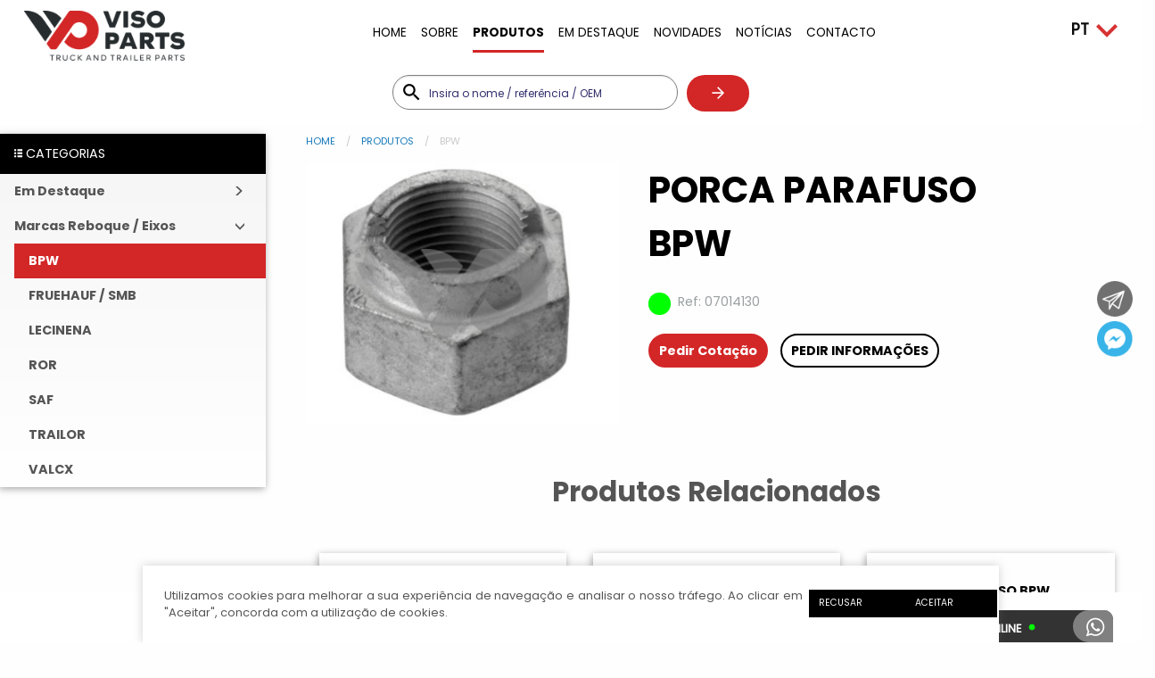

--- FILE ---
content_type: text/html; charset=UTF-8
request_url: https://www.visoparts.com/products/detail/pt/4271
body_size: 8717
content:


<!DOCTYPE html>
<!--[if lt IE 7]>      <html lang='pt-PT' class="no-js lt-ie9 lt-ie8 lt-ie7"> <![endif]-->
<!--[if IE 7]>         <html lang='pt-PT' class="no-js lt-ie9 lt-ie8"> <![endif]-->
<!--[if IE 8]>         <html lang='pt-PT' class="no-js lt-ie9"> <![endif]-->
<!--[if gt IE 8]><!--> <html lang='pt-PT' class="no-js"> <!--<![endif]-->
<head>
<meta charset="utf-8">
<!--[if ie]><meta http-equiv="X-UA-Compatible" content="IE=edge,chrome=1"><![endif]-->
<title>:: Visoparts - Truck & Trailer Parts - Pesquisar peças para pesados Peças para reboques Peças para camiões Semi-reboques e Acessórios para veiculos pesados</title>
<meta name="description" content="A Visoparts é uma empresa Portuguesa certificada e especializada em peças e acessórios para camiões e semirreboques. Dispomos de mais 30.000 referências de peças para veículos pesados de Mercadorias e Passageiros. Pesquisar peças...">
<meta name="keywords" content="">
<meta name="viewport" content="width=device-width">
<meta name="dcterms.rights" content=""/>
<meta name="robots" content="index,follow">
<meta name="dcterms.publisher" content="iesolutions"/>
<meta name="revisit-after" content="3 days"/>
<meta name="dc.language" content="PT">
<meta name="geo.position" content="">
<meta name="geo.country" content="PT">
<meta name="geo.placename" content="">
<meta name="geo.region" content="PT-18">
<meta name="facebook-domain-verification" content="ujow0r70aiw2lwau4obu368p0ewc7z" />
<meta property="og:title" content="Marcas Reboque / Eixos | BPW | Visoparts" /><meta property="og:description" content="07014130" /><meta property="og:url" content="https://www.visoparts.com/products/detail/pt/4271" /><meta property="og:type" content="article" /><meta property="og:image" content="https://www.visoparts.com/static/_img/share.jpg" /><meta property="og:image:type" content="image/jpeg" /><meta property="og:image:width" content="1200" /><meta property="og:image:height" content="630" /><link rel="icon" type="image/png" href="https://www.visoparts.com/static/_img/client/favicon.png" />
<link rel='stylesheet' href='https://www.visoparts.com/static/_css/normalize.css?ver=3.1111L.1211'>
<link rel='stylesheet' href='https://www.visoparts.com/static/_css/foundation.min.css?ver=3.1111L.1211'>
<link rel='stylesheet' href='https://www.visoparts.com/static/_css/fonts.css?ver=3.1111L.1211'>
<link rel='stylesheet' href='https://www.visoparts.com/static/_fonts/foundation-icons.css?ver=3.1111L.1211'>
<link rel='stylesheet' href='https://www.visoparts.com/static/_fonts/extra/styles.css?ver=1.1101D.0404'>
<link rel='stylesheet' href='https://www.visoparts.com/static/_js/slick/slick.css?ver=3.1111L.1211'>
<link rel='stylesheet' href='https://www.visoparts.com/static/_js/lclightbox/css/lc_lightbox.min.css?ver=0.10011D.0404'>
<link rel='stylesheet' href='https://www.visoparts.com/static/_css/base.css?ver=0.111C.0703'>
<link rel='stylesheet' href='https://www.visoparts.com/static/_css/app.css?ver=1.10010M.0612'>
<link rel='stylesheet' href='https://www.visoparts.com/static/_css/banner.min.css?ver=1.10010M.1212'>
<link href="https://unpkg.com/aos@2.3.1/dist/aos.css" rel="stylesheet">
<script src="https://unpkg.com/aos@2.3.1/dist/aos.js"></script>
<link rel='stylesheet' href='https://www.visoparts.com/static/_js/magnify/dist/css/magnify.css'>
<link rel='stylesheet' href='https://www.visoparts.com/static/_js/lclightbox/css/lc_lightbox.min.css'>
<script src='https://www.visoparts.com/static/_js/vendor/jquery.min.js?ver=3.1111L.1211'></script>
<script src='https://www.visoparts.com/static/_js/vendor/foundation.min.js?ver=3.1111L.1211'></script>
<script src='https://www.visoparts.com/static/_js/slick/slick.min.js?ver=3.1111L.1211'></script>
<script src='https://www.visoparts.com/static/_js/utils/utils.js?ver=3.1111L.1211'></script>
<script src='https://www.visoparts.com/static/_js/waypoints/jquery.waypoints.min.js?ver=3.1111L.1211'></script>
<script src='https://www.visoparts.com/static/_js/lclightbox/js/lc_lightbox.lite.min.js?ver=0.10011D.0404'></script>
<script src='https://www.visoparts.com/static/_js/app.js?ver=1.10000M.0712'></script>


<!-- Google tag (gtag.js) -->
<script async src="https://www.googletagmanager.com/gtag/js?id=G-DYRC3B012Q"></script> 
<script>
window.dataLayer = window.dataLayer || []; function gtag(){dataLayer.push(arguments);} gtag('js', new Date()); 
gtag('config', 'G-DYRC3B012Q'); 
gtag('config', 'AW-445855825');
</script> 



<!-- Facebook Pixel Code -->
<script>
!function(f,b,e,v,n,t,s)
{if(f.fbq)return;n=f.fbq=function(){n.callMethod?
n.callMethod.apply(n,arguments):n.queue.push(arguments)};
if(!f._fbq)f._fbq=n;n.push=n;n.loaded=!0;n.version='2.0';
n.queue=[];t=b.createElement(e);t.async=!0;
t.src=v;s=b.getElementsByTagName(e)[0];
s.parentNode.insertBefore(t,s)}(window, document,'script',
'https://connect.facebook.net/en_US/fbevents.js');
fbq('init', '1353683928325291');
fbq('track', 'PageView');
</script>
<noscript><img height="1" width="1" style="display:none"
src="https://www.facebook.com/tr?id=1353683928325291&ev=PageView&noscript=1"
/></noscript>
<!-- End Facebook Pixel Code -->

</head>
<body>
<!--[if lt IE 9]>
   <p class="chromeframe">Está a utilizar um browser obsoleto e potencialmente perigoso. <a href="http://browsehappy.com/">Atualize-o</a> ou <a href="http://www.google.com/chromeframe/?redirect=true">instale o Google Chrome Frame</a> para sua segurança e para visualizar corretamente este site.</p>
<![endif]-->
<noscript>
   <p class="chromeframe">Tem o JavaScript desativado ou bloqueado. Algumas funcionalidades deste site poderão não funcionar corretamente ou de todo. <a href="http://www.enable-javascript.com/pt/" target="_blank">Saber mais</a>.</p>
</noscript>
<input type="hidden" id="baseUrl" value="https://www.visoparts.com/" />
<input type="hidden" id="baseLang" value="pt" />
<input type="hidden" id="controller" value="products" />


<nav id="menu" class="grid-x align-middle align-center">

    <div class="cell tiny-23 large-22 xlarge-23 text-center">
               
            <div class="logo">
                <a href="https://www.visoparts.com/home/pt">
                    
                    <img src="https://www.visoparts.com/static/_img/client/logo.png" alt="Logótipo Visoparts">
                    
                </a>
                
            </div>
            
            <div class="mobile-menu hide-for-large">
                <img class="open-menu" data-open-menu="0" src="https://www.visoparts.com/static/_img/client/icons/mobile_menu.png" alt="Abrir Menu">
            </div>
        
            <ul class="show-for-large">
            
                <li class=""><a href="https://www.visoparts.com/home/pt" class="">Home</a></li><li class=""><a href="https://www.visoparts.com/about/pt" class="">Sobre</a></li><li class="active"><a href="https://www.visoparts.com/products/pt" class="is_products">Produtos</a></li><li class=""><a href="https://www.visoparts.com/products/promo/pt" class="">Em Destaque</a></li><li class=""><a href="https://www.visoparts.com/campaigns/pt" class="">Novidades</a></li><li class=""><a href="https://www.visoparts.com/news/pt" class="">Notícias</a></li><li class=""><a href="https://www.visoparts.com/contact/pt" class="">Contacto</a></li>
            </ul>

            <div class="products-menu">
            <div class='container'><div class='block' ><p class="title"><a href="https://www.visoparts.com/products/pt/marcasveiculos" >Marcas Veículos</a></p><div class='block' ><a class='item' href='https://www.visoparts.com/products/pt/marcasveiculos/40' data-id='40' >DAF</a><a class='item' href='https://www.visoparts.com/products/pt/marcasveiculos/41' data-id='41' >IVECO</a><a class='item' href='https://www.visoparts.com/products/pt/marcasveiculos/42' data-id='42' >MAN</a><a class='item' href='https://www.visoparts.com/products/pt/marcasveiculos/43' data-id='43' >MERCEDES</a><a class='item' href='https://www.visoparts.com/products/pt/marcasveiculos/44' data-id='44' >RENAULT</a><a class='item' href='https://www.visoparts.com/products/pt/marcasveiculos/45' data-id='45' >SCANIA</a><a class='item' href='https://www.visoparts.com/products/pt/marcasveiculos/46' data-id='46' >VOLVO</a></div></div><div class='block' ><p class="title"><a href="https://www.visoparts.com/products/pt/marcasreboque" >Marcas Reboque / Eixos</a></p><div class='block' ><a class='item' href='https://www.visoparts.com/products/pt/marcasreboque/50' data-id='50' >BPW</a><a class='item' href='https://www.visoparts.com/products/pt/marcasreboque/51' data-id='51' >FRUEHAUF / SMB</a><a class='item' href='https://www.visoparts.com/products/pt/marcasreboque/52' data-id='52' >LECINENA</a><a class='item' href='https://www.visoparts.com/products/pt/marcasreboque/54' data-id='54' >ROR</a><a class='item' href='https://www.visoparts.com/products/pt/marcasreboque/55' data-id='55' >SAF</a><a class='item' href='https://www.visoparts.com/products/pt/marcasreboque/56' data-id='56' >TRAILOR</a><a class='item' href='https://www.visoparts.com/products/pt/marcasreboque/57' data-id='57' >VALCX</a></div></div><div class='block' ><p class="title"><a href="https://www.visoparts.com/products/pt/pecas" >Peças</a></p><div class='block' ><a class='item' href='https://www.visoparts.com/products/pt/pecas/60' data-id='60' >Discos / Polis de Travão</a><a class='item' href='https://www.visoparts.com/products/pt/pecas/61' data-id='61' >Pneumáticos</a><a class='item' href='https://www.visoparts.com/products/pt/pecas/62/80' data-id='80' >&Oacute;ticas / Farolins</a><a class='item' href='https://www.visoparts.com/products/pt/pecas/62/81' data-id='81' >Vidros</a><a class='item' href='https://www.visoparts.com/products/pt/pecas/62/82' data-id='82' >L&acirc;mpadas</a><a class='item' href='https://www.visoparts.com/products/pt/pecas/63/83' data-id='83' >Filtros de Ar</a><a class='item' href='https://www.visoparts.com/products/pt/pecas/63/84' data-id='84' >Filtros de Gas&oacute;leo</a></div><div class='block' ><a class='item' href='https://www.visoparts.com/products/pt/pecas/63/85' data-id='85' >Filtros de &Oacute;leo</a><a class='item' href='https://www.visoparts.com/products/pt/pecas/64' data-id='64' >Material Ar (Válvulas / Acessórios)</a><a class='item' href='https://www.visoparts.com/products/pt/pecas/65' data-id='65' >Pastilhas / Calços de Travão</a><a class='item' href='https://www.visoparts.com/products/pt/pecas/66' data-id='66' >Carroçaria / Reboque</a><a class='item' href='https://www.visoparts.com/products/pt/pecas/67' data-id='67' >Amortecedores de Suspensão</a><a class='item' href='https://www.visoparts.com/products/pt/pecas/68' data-id='68' >Prato de Engate / Patolas</a><a class='item' href='https://www.visoparts.com/products/pt/pecas/69' data-id='69' >Afinadores Automáticos</a></div><div class='block' ><a class='item' href='https://www.visoparts.com/products/pt/pecas/70' data-id='70' >Calipers / Jogos de reparação</a><a class='item' href='https://www.visoparts.com/products/pt/pecas/71' data-id='71' >Baterias</a><a class='item' href='https://www.visoparts.com/products/pt/pecas/72' data-id='72' >Espelhos</a><a class='item' href='https://www.visoparts.com/products/pt/pecas/73' data-id='73' >Escape</a><a class='item' href='https://www.visoparts.com/products/pt/pecas/74' data-id='74' >TRW</a><a class='item' href='https://www.visoparts.com/products/pt/pecas/75' data-id='75' >Sofagem de Parque</a><a class='item' href='https://www.visoparts.com/products/pt/pecas/77' data-id='77' >Lubrificantes</a></div><div class='block' ><a class='item' href='https://www.visoparts.com/products/pt/pecas/78' data-id='78' >Material Diverso</a><a class='item' href='https://www.visoparts.com/products/pt/pecas/500' data-id='500' >Ar Condicionado</a><a class='item' href='https://www.visoparts.com/products/pt/pecas/79' data-id='79' >Acessórios Camião / Motorista</a></div></div></div>            </div>

            
            <div class="login-and-register show-for-large__ ">
                                <select id="set-lang" data-url='products/detail/{{lang}}/4271' >
                    <option value="pt" selected>PT</option>
                    <option value="en" >EN</option>
                    <option value="es" >ES</option>
                </select>
            </div>
            
        </div>
    
    </div>

</nav>



<nav class="hide-for-large" id="mobile-menu">

    <ul class="vertical menu accordion-menu" data-accordion-menu>       
        <li class=""><a href="https://www.visoparts.com/home/pt">Home</a></li><li class=""><a href="https://www.visoparts.com/about/pt">Sobre</a></li><li class="active"><a>Produtos</a><ul class="vertical menu accordion-menu" data-accordion-menu><li><a href="https://www.visoparts.com/products/pt/marcasveiculos">Marcas Veículos</a></li><li><a href="https://www.visoparts.com/products/pt/marcasreboque">Marcas Reboque / Eixos</a></li><li><a href="https://www.visoparts.com/products/pt/pecas">Peças</a></li></ul></li><li class=""><a href="https://www.visoparts.com/products/promo/pt">Em Destaque</a></li><li class=""><a href="https://www.visoparts.com/campaigns/pt">Novidades</a></li><li class=""><a href="https://www.visoparts.com/news/pt">Notícias</a></li><li class=""><a href="https://www.visoparts.com/contact/pt">Contacto</a></li>
    </ul>

    <div class='mobile-certificates'>
        <img src="https://www.visoparts.com/static/_img/client/certificados_2025_black.png" alt="iso9001 iqnet pmelider2022">
    </div>

</nav>



<script type="application/javascript">

    function setLang(lang) { localStorage.setItem("visoparts-lang-select", lang ); }
    function selectLang() {

        if (localStorage.getItem("visoparts-lang-select") !== null )
            return false;

        let userLang = navigator.language || navigator.userLanguage; 
        let auxLang = userLang.split('-')[0];
        const lang = $('#baseLang').val();

        auxLang = auxLang.toLowerCase();

        //en-US, pt-PT
        if (lang != auxLang ) {

            switch(auxLang) {

                case 'pt': 
                case 'es':
                case 'fr':
                case 'en':
                    $(`#set-lang option[value=${auxLang}]`).prop("selected", true);
                    break;
                default : 
                    $(`#set-lang option[value=en`).prop("selected", true);
                    break;
            }
            setLang(auxLang );
            $('#set-lang').trigger('change');
        }
    }

    $(document).ready(function(){
       
        // menu
    
        $('.open-menu').click(function(){

            var menuStatus = $(this).data('open-menu');

            if (menuStatus == 0){

                //$(this).data('open-menu', 0);
                $('#mobile-menu').animate({left: '0'}, {duration: 500});
                $(this).data('open-menu',1);

            }else{
                $('#mobile-menu').animate({left: '-250px'}, {duration: 500}); 
                $('.open-menu').data('open-menu',0);
            }

        });

        $('.close-menu').click(function(){

            var menuStatus = $('.open-menu').data('open-menu');

            if (menuStatus == 1){

                //$('.open-menu').data('open-menu', 1);
                $('#mobile-menu').animate({left: '-250px'}, {duration: 500}); 
                $('.open-menu').data('open-menu',0);
            }

        });

        $('#set-lang').change(function() {
            const lang = $(this).val();
            setLang(lang );
            window.location = `${$('#baseUrl').val()}${$('#set-lang').data('url').replace('{{lang}}', lang )}`;
        });
        
        $('#menu a.is_products').click(function(event) {
            event.preventDefault();
        });

        $("#menu a.is_products, #menu .products-menu" ).hover(
            function() {
                $('#menu .products-menu').stop(true, true).slideDown();
            },
            function() {
                $('#menu .products-menu').stop(true, true).delay(500).slideUp();
            }
        );
        
        //auto select
        //selectLang();
    });
    
</script><div id="icons-nav">
    <div class="hide-for-large">
        <a href="tel: +351232471427">
            <img src="https://www.visoparts.com/static/_img/client/icons/260.png" class="phone" alt="">
        </a>
    </div>
    <div class="message">
        <a href="https://www.visoparts.com/contact">
            <img src="https://www.visoparts.com/static/_img/client/icons/259.png" alt="">
        </a>
    </div>
    <div>
        <a href="http://m.me/visoparts" target="_blank">
            <img src="https://www.visoparts.com/static/_img/client/icons/263.png" alt="">
        </a>
    </div>
    <div class="whatsapp" >
        <a href="https://wa.me/+351960499294" target="_blank">
            <img src="https://www.visoparts.com/static/_img/client/icons/264.png" alt="">
        </a>
    </div>
    
</div>
<!--
<a id="talk" data-open="form-talk">Fale connosco</a>
-->
<div id="talk-mk2">
    <a data-click="whatsapp" href='https://wa.me/+351960499294' target="_blank"></a>
    <div>
        <span class="text" >Chat ONLINE</span>
        <span class='circle visoextras-circle'></span>
        <span class='whatsapp visoextras-whatsapp'></span>
    </div>
</div>

<div id="newsletter-mk2">

    <form id="form-newsletter-mk2" data-abide novalidate>

    <input type="hidden" name="language" class="form-input-evt" value="pt" >
    <div class="container" >

        <div class='hide'>
            <input type="text" name="fullname" placeholder="Full Name" class="form-input-evt">
        </div>

        <div class="text" >
            <p class='title'>NEWSLETTER</p>
            <p class='desc'>Receba promoções e novidades</p>
        </div>

        <div class="input">
            <input type="text" placeholder="introduzir email" name="email" class="form-input-evt" required>
        </div>

        <div class="link" >
            <a href="#" data-click="newsletter-popup" class="button visoextras-noun-arrow-right-1778590"></a>
        </div>

        <a href='#' class="close" ><span class="visoextras-cancel"></span></a>

    </div>
    </form>

</div>



<div class="reveal" id="form-talk" data-reveal dasta-close-on-click='true' data-animation-in='slide-in-right fast' data-animation-out='slide-out-right fast' >
    
    <button class="close-button" data-close aria-label="Close modal" type="button">
        <span aria-hidden="true">&times;</span>
    </button>
	
    <div class="title">
        <div>Fale connosco</div>
    </div>
    
    
    <div class="description">
        <p>Esclarecemos qualquer dúvida.</p>
    </div>
    
    
    <div>
        
        <form id='talk-form' data-template="form_info" data-abide novalidate >

                <div class="grid-x grid-margin-x">

                    <div class="cell tiny-24 ">
                        <label class='c2' >
                            <textarea class="form-input-evt" rows='4' placeholder="Como podemos ajudar?" name='msn'></textarea>
                        </label>
                    </div>

                </div>
        
                <div class="grid-x grid-margin-x">

                    <div class="cell tiny-24 medium-12 ">
                        <label class='c2' >
                            <input class="form-input-evt" type="text" placeholder="Introduza o seu nome" name="name" required >  
                            <span class="form-error">Este campo é obrigatório</span>
                        </label>
                    </div>

                    <div class="cell tiny-24 medium-12 ">
                        <label class='c2' >
                            <input class="form-input-evt" type="text" placeholder="Empresa" name="company"  required >  
                            <span class="form-error">Este campo é obrigatório</span>
                        </label>
                    </div>

                </div>


                <div class="grid-x grid-margin-x">

                    <div class="cell tiny-24 ">
                        <label class='c2' >
                            <input class="form-input-evt" type="email" placeholder="Introduza o seu endereço de e-mail" name="email" required >  
                            <span class="form-error">Introduza um endereço de e-mail válido</span>
                        </label>
                    </div>

                </div>

                <div class="grid-x grid-margin-x">

                    <div class="cell tiny-24  ">
                        <label class='c2' >
                            <input class="form-input-evt" type="text" placeholder="Introduza o seu contacto" name="phone"  required >  
                            <span class="form-error">Este campo é obrigatório</span>
                        </label>
                    </div>

                </div>

                <div class="grid-x grid-margin-x">

                    <div class="cell tiny-24 ">
                        <input class="form-input-evt" type="text" placeholder="NIF" name="nif" required >
                        <span class="form-error">Este campo é obrigatório</span>
                    </div>

                </div>

                <div class="grid-x grid-margin-x privacy">
                    <div class="cell tiny-24 ">
                        <label>
                            <input type="checkbox" required >
                            <span class='text'>
                                Dou consentimento para o processamento dos dados inseridos conforme a política de privacidade.                            </span>
                            <br/><br/>
                            <span class="form-error">Tem de aceitar o processamento dos dados inseridos</span>
                        </label>
                    </div>

                </div>


                <div class="grid-x grid-margin-x">
                    <div class="cell tiny-24 ">
                        <a id='send 'class='button form-send-evt' href="#" >Enviar</a>
                    </div>
                    
                </div>

            </form>

    </div>
    
</div>

<section id="products">
    <div class="grid-container">
        <div class="search-fixed " id="search-fixed">
    <!-- <button class="hide-for-large show-search">Pesquisa</button> -->
    <div class="search-fields">
        <input type="text" placeholder="Insira o nome / referência / OEM" name="searchwhat" id="searchwhat-fixed" value="" >
        <button class='button-search-what'><img src="https://www.visoparts.com/static/_img/client/icons/next.png"></button>
    </div>
</div>    </div>
</section>

<section id="product-detail">
    
    <div class="grid-x grid-margin-x grid-margin-y">

        <div class="cell tiny-24 large-6 xxlarge-5 show-for-large">    
            
        <aside>
    <nav> 
        <ul class="vertical menu accordion-menu" data-accordion-menu >
            <li>
                <a href="#"><i class="fi-list-thumbnails"></i> CATEGORIAS</a>
                <ul class="menu vertical nested accordion-menu" id="main-menu" data-accordion-menu >
                    <li><a href='https://www.visoparts.com/products/promo/pt' class='grp-item promo ' >Em Destaque</a></li><li><a href='#' class='grp-item' data-id='5' >Marcas Reboque / Eixos</a><ul class="menu vertical nested is-active"><li><a href='https://www.visoparts.com/products/pt/marcasreboque/50' class='category-item selected' data-id='50' >BPW</a></li><li><a href='https://www.visoparts.com/products/pt/marcasreboque/51' class='category-item ' data-id='51' >FRUEHAUF / SMB</a></li><li><a href='https://www.visoparts.com/products/pt/marcasreboque/52' class='category-item ' data-id='52' >LECINENA</a></li><li><a href='https://www.visoparts.com/products/pt/marcasreboque/54' class='category-item ' data-id='54' >ROR</a></li><li><a href='https://www.visoparts.com/products/pt/marcasreboque/55' class='category-item ' data-id='55' >SAF</a></li><li><a href='https://www.visoparts.com/products/pt/marcasreboque/56' class='category-item ' data-id='56' >TRAILOR</a></li><li><a href='https://www.visoparts.com/products/pt/marcasreboque/57' class='category-item ' data-id='57' >VALCX</a></li></ul></li>                </ul>
            </li>
        </ul>
    </nav>
</aside>
    

    </div>

    <div class="cell tiny-24 large-18 xxlarge-17 xxlarge-offset-2">

        <div class="grid-container">
        
            <div class="grid-x">
                <div class="cell small-24 large-20 end">
                    <nav aria-label="You are here:" role="navigation">
                        <ul class="breadcrumbs">
                            <li><a href="https://www.visoparts.com/home">Home</a></li>
                            <li><a href="https://www.visoparts.com/products">Produtos</a></li>
                            <li class="disabled">BPW</li>
                        </ul>
                    </nav>
                </div>
            </div>


            <div class="grid-x">
                <div class="cell small-24 large-20 end">
                    
                    <div class="grid-x">
                        <div class="cell small-24 large-11">
                            
                            <div class="product-detail-slider">
                            <div><a class="lightbox" href="https://www.visoparts.com/images/07014130.jpg"><img class="magnify" src="https://www.visoparts.com/images/07014130.jpg" alt="07014130"></a></div>                            </div>
                            
                            <div class="product-detail-slider-nav">
                                                        </div>
                            
                        </div>
                        
                        
                        <div class="cell small-24 large-12 large-offset-1 product-detail-description">
                            <div class="h1 title">
                            PORCA PARAFUSO BPW                            </div>
                            
                            <div class="available"></div>                            <div class="ref">Ref: 07014130</div>
                            
                            <div class="product-detail-actions">
                                <button class="budget">Pedir Cotação</button>
                                <button class="info">Pedir Informações</button>
                                <!-- <a href="#"><img src="https://www.visoparts.com/static/_img/client/icons/share.png"></a> -->
                            </div>

                            <div class='desc' >
                                                        </div>
                            
                            <div class="product-detail-share">
                                <!-- Go to www.addthis.com/dashboard to customize your tools --> <div class="addthis_inline_share_toolbox"></div> 
                            </div>
                        
                        </div>
                    </div>
                    
                </div>
            </div>
            
            
        
                        
            <div class="grid-x waypoint-anchor">
                <div class="cell small-24 text-center">
                    <div class="h3 related-produts-title ">Produtos Relacionados</div>
                </div>
            </div>
            
            <div class="grid-x related-products-list  ">
                <div class="cell small-24 large-24 end">
                    
                    <div class="grid-x grid-padding-x tiny-up-1 small-up-2 medium-up-2 large-up-3"  data-equalizer="pic" >
                    
                        <div class="cell related-product" data-product-id="4321" ><div><div class="title" >PORCA PARAFUSO SUSPENSÃO BPW</div><div class="img-container" data-equalizer-watch="pic" ><img src="https://www.visoparts.com/images/07043026.jpg" alt="07043026"></div><div class="ref-brand"><span>Ref: 07043026</span></div><div><a href="https://www.visoparts.com/products/detail/pt/4321">Ver Produto</a></div></div></div><div class="cell related-product" data-product-id="4406" ><div><div class="title" >PORCA PARAFUSO AMORTECEDOR BPW</div><div class="img-container" data-equalizer-watch="pic" ><img src="https://www.visoparts.com/images/07207412.jpg" alt="07207412"></div><div class="ref-brand"><span>Ref: 07207412</span></div><div><a href="https://www.visoparts.com/products/detail/pt/4406">Ver Produto</a></div></div></div><div class="cell related-product" data-product-id="24025" ><div><div class="title" >PORCA PARAFUSO BPW</div><div class="img-container" data-equalizer-watch="pic" ><img src="https://www.visoparts.com/images/07015020.jpg" alt="07015020"></div><div class="ref-brand"><span>Ref: 07015020</span></div><div><a href="https://www.visoparts.com/products/detail/pt/24025">Ver Produto</a></div></div></div><div class="cell related-product" data-product-id="4375" ><div><div class="title" >PARAFUSO SUSPENSÃO BPW</div><div class="img-container" data-equalizer-watch="pic" ><img src="https://www.visoparts.com/images/07105040.jpg" alt="07105040"></div><div class="ref-brand"><span>Ref: 07105040</span></div><div><a href="https://www.visoparts.com/products/detail/pt/4375">Ver Produto</a></div></div></div><div class="cell related-product" data-product-id="22874" ><div><div class="title" >CHAPA PARAFUSO SUSPENSÃO BPW</div><div class="img-container" data-equalizer-watch="pic" ><img src="https://www.visoparts.com/images/07435010.jpg" alt="07435010"></div><div class="ref-brand"><span>Ref: 07435010</span></div><div><a href="https://www.visoparts.com/products/detail/pt/22874">Ver Produto</a></div></div></div><div class="cell related-product" data-product-id="4272" ><div><div class="title" >PARAFUSO AMORTECEDOR SUSPENSÃO BPW</div><div class="img-container" data-equalizer-watch="pic" ><img src="https://www.visoparts.com/images/07014190.jpg" alt="07014190"></div><div class="ref-brand"><span>Ref: 07014190</span></div><div><a href="https://www.visoparts.com/products/detail/pt/4272">Ver Produto</a></div></div></div>    
                    </div>
                    
                </div>
            </div>
            
    
    
            
            
        </div>

    </div>


</section>


<div class="reveal" id="form-product-budget" data-reveal dasta-close-on-click='true' data-animation-in='slide-in-down fast' data-animation-out='slide-out-up fast' >
    
    <button class="close-button" data-close aria-label="Close modal" type="button">
        <span aria-hidden="true">&times;</span>
    </button>
	
    <div class="title">
        <div>Pedido de Orçamento</div>
    </div>
    
    
    <div class="description">
        <p>Pedir orçamento para este produto.</p>
    </div>
    
    
    <div>
        
        <form id='budget-form' data-template="form_budget" data-abide novalidate >

            <input class="form-input-evt" type="hidden" name="prd" value="Produto: 07014130" >  
				
            <div class="grid-x grid-margin-x">

                <div class="cell tiny-24 medium-12 ">
                    <input class="form-input-evt" type="text" placeholder="Nome" name="name" required >  
                    <span class="form-error">Este campo é obrigatório</span>
                </div>

                <div class="cell tiny-24 medium-12 ">
                    <label class='c2' >
                        <input class="form-input-evt" type="text" placeholder="Empresa" name="company" required >  
                        <span class="form-error">Este campo é obrigatório</span>
                    </label>
                </div>

            </div>

            <div class="grid-x grid-margin-x">

                <div class="cell tiny-24 ">
                    <input class="form-input-evt" type="email" placeholder="Endereço de e-mail" name="email" required >  
                    <span class="form-error">Introduza um endereço de e-mail válido</span>
                </div>

            </div>

            
            <div class="grid-x grid-margin-x">

                <div class="cell tiny-24 ">
                    <input class="form-input-evt" type="text" placeholder="NIF" name="nif" required >
                    <span class="form-error">Este campo é obrigatório</span>
                </div>

            </div>

            <div class="grid-x grid-margin-x">

                <div class="cell tiny-24  ">
                    <input class="form-input-evt" type="text" placeholder="Contacto" name="phone" required  >  
                    <span class="form-error">Este campo é obrigatório</span>
                </div>

            </div>

            <div class="grid-x grid-margin-x">

                <div class="cell tiny-24  ">
                    <input class="form-input-evt" type="text" placeholder="Matrícula" name="license"   >  
                </div>

            </div>

            <div class="grid-x grid-margin-x">

                <div class="cell tiny-24  ">
                    <input class="form-input-evt" type="number" placeholder="Quantidade" name="amount"   >  
                </div>

            </div>

            <!--
            <div class="grid-x grid-margin-x">

                <div class="cell tiny-24 ">
                    <textarea class="form-input-evt" rows='6' placeholder="Mensagem" name='msn'></textarea>
                </div>

            </div>
        -->

            <div class="grid-x grid-margin-x privacy">
                <div class="cell tiny-24 ">
                    <label>
                        <input type="checkbox" required >
                        <span class='text'>
                            Dou consentimento para o processamento dos dados inseridos conforme a política de privacidade.                        </span>
                        <br/><br/>
                        <span class="form-error">Tem de aceitar o processamento dos dados inseridos</span>
                    </label>
                </div>

            </div>


            <div class="grid-x grid-margin-x">
                <div class="cell tiny-24 ">
                    <a id='send 'class='button form-send-evt' href="#" >Enviar</a>
                </div>
                
            </div>

        </form>

    </div>
    
</div>


<div class="reveal" id="form-product-info" data-reveal dasta-close-on-click='true' data-animation-in='slide-in-down fast' data-animation-out='slide-out-up fast' >
    
    <button class="close-button" data-close aria-label="Close modal" type="button">
        <span aria-hidden="true">&times;</span>
    </button>
	
    <div class="title">
        <div>Pedido de Informações</div>
    </div>
    
    
    <div class="description">
        <p>Utilize o seguinte formulário para efetuar o seu pedido de informação acerca do produto em questão.</p>
    </div>
    
    
    <div>
        
        <form id='info-form' data-template="form_info" data-abide novalidate >

            <input class="form-input-evt" type="hidden" name="prd" value="Produto: 07014130" >  
				
            <div class="grid-x grid-margin-x">

                <div class="cell tiny-24 medium-12 ">
                    <input class="form-input-evt" type="text" placeholder="Nome" name="name" required >  
                    <span class="form-error">Este campo é obrigatório</span>
                </div>

                <div class="cell tiny-24 medium-12 ">
                    <label class='c2' >
                        <input class="form-input-evt" type="text" placeholder="Empresa" name="company" required >  
                        <span class="form-error">Este campo é obrigatório</span>
                    </label>
                </div>

            </div>

            <div class="grid-x grid-margin-x">

                <div class="cell tiny-24 ">
                    <input class="form-input-evt" type="email" placeholder="Endereço de e-mail" name="email" required >  
                    <span class="form-error">Introduza um endereço de e-mail válido</span>
                </div>

            </div>

            <div class="grid-x grid-margin-x">

                <div class="cell tiny-24 ">
                    <input class="form-input-evt" type="text" placeholder="NIF" name="nif" required >  
                    <span class="form-error">Este campo é obrigatório</span>
                </div>

            </div>

            <div class="grid-x grid-margin-x">

                <div class="cell tiny-24  ">
                    <input class="form-input-evt" type="text" placeholder="Contacto" name="phone" required  >  
                    <span class="form-error">Este campo é obrigatório</span>
                </div>

            </div>
            
            <div class="grid-x grid-margin-x">

                <div class="cell tiny-24  ">
                    <input class="form-input-evt" type="text" placeholder="Localidade" name="parish"   >  
                </div>

            </div>

            <div class="grid-x grid-margin-x">

                <div class="cell tiny-24 ">
                    <textarea class="form-input-evt" rows='4' placeholder="Mensagem" name='msn'></textarea>
                </div>

            </div>

            <div class="grid-x grid-margin-x privacy">
                <div class="cell tiny-24 ">
                    <label>
                        <input type="checkbox" required >
                        <span class='text'>
                            Dou consentimento para o processamento dos dados inseridos conforme a política de privacidade.                        </span>
                        <br/><br/>
                        <span class="form-error">Tem de aceitar o processamento dos dados inseridos</span>
                    </label>
                </div>

            </div>


            <div class="grid-x grid-margin-x">
                <div class="cell tiny-24 ">
                    <a id='send 'class='button form-send-evt' href="#" >Enviar</a>
                </div>
                
            </div>

        </form>

    </div>
    
</div>


<section id="find-parts">

    <div class="grid-container">
        
        <div class="grid-x find-you-want align-middle">
            
            <div class="cell small-24 large-8 large-offset-2 find-parts-title">
                <div class="h4 title">Encontre                <span class='info'>
                <h1>Peças para reboques; Peças para camiões; Semi-reboques; Pesquisar Referências; Distribuição Peças; Acessórios para Reboques; Acessórios para camião;</h1><br/><strong>MAIS DE 30 000 REFERÊNCIAS</strong>
                </span>
                </div>
            </div>
            
            <div class="cell small-24 large-14 find-parts-links">
                <div class="grid-x">
                    <div class="cell small-24 large-22 end">

                        <a href="https://www.visoparts.com/products/pt/marcasveiculos/43"><h4>MERCEDES</h4></a><a href="https://www.visoparts.com/products/pt/marcasreboque/50"><h4>BPW</h4></a><a href="https://www.visoparts.com/products/pt/pecas/60"><h4>Discos / Polis de Travão</h4></a>                    </div>
                </div>
                <div class="grid-x">
                    <div class="cell small-24 large-22 end">
                        <a href="https://www.visoparts.com/products/pt/marcasreboque/51"><h4>FRUEHAUF / SMB</h4></a><a href="https://www.visoparts.com/products/pt/pecas/500"><h4>Ar Condicionado</h4></a><a href="https://www.visoparts.com/products/pt/pecas/68"><h4>Prato de Engate / Patolas</h4></a>                    </div>
                </div>
                
                <div class="grid-x">
                    <div class="cell small-24 go-to-refs">
                        <a href="https://www.visoparts.com/products/pt">Pesquisar referências</a>
                        <span>Mais de 30 000 referências</span>
                        <span class="end-red-line show-for-large"></span>
                    </div>
                </div>
            </div>
        
        </div>
        
    
    </div>
    
</section><script src='https://www.visoparts.com/static/_js/magnify/dist/js/jquery.magnify.js?ver=0.10011F.0306'></script>
<script src='https://www.visoparts.com/static/_js/lclightbox/js/lc_lightbox.lite.min.js?ver=0.10011D.0404'></script>
<script src='https://www.visoparts.com/application/views/_js/product_detail.view.js?ver=0.10011F.0306'></script>
<script>
	$(document).ready(function() {
		initForm('#budget-form');
		initForm('#info-form');
	});
</script>
<div class="reveal" id="feedback-email" data-reveal data-close-on-click='false' data-animation-in='slide-in-down fast' data-animation-out='slide-out-up fast' >
	<div class='loading'>
		<img src='https://www.visoparts.com/static/_img/loader001.gif' />
		<p class="header">A processar a mensagem...</p>
		<p class="lead">Por favor aguarde.</p>
	</div>
  	<div class='success'>
  		<img src='https://www.visoparts.com/static/_img/success.png' />
  		<p class="header">Mensagem enviada com sucesso.</p>
  		<p class="lead">Responderemos o mais brevemente possível.</p>
  		<button type="button" data-close class="success button modal-close">Fechar</button> 
  	</div>
  	<div class='error'>
  		<img src='https://www.visoparts.com/static/_img/error.png' />
  		<p class="header">Não foi possível enviar a mensagem.</p>
  		<p class="lead">Por favor, tente mais tarde.</p>
  		<button type="button" data-close class="alert button modal-close">Fechar</button> 
  	</div>
</div>


<footer>       
                
        <div class="grid-x" id="request-promo">        
            <div class="cell small-24 large-22 end">
                <div class="grid-x request-promo-title">
                    <div class="cell small-24 large-20 large-offset-2 end">Subscreva a nossa newsletter</div>
                </div>

                <div class="grid-x request-promo-email">
                    <div class="cell small-24 large-20 large-offset-2 end">
                        <form id="newsletter" data-abide novalidate>
                            <div>
                                <div class='hide'>
                                    <input type="text" name="fullname" placeholder="Full Name" class="form-input-evt">
                                </div>
                                <input type="hidden" name="language" class="form-input-evt" value="pt" >
                                <input type="text" placeholder="Introduza o seu endereço de e-mail" name="email" class="form-input-evt" required>
                                <input type="hidden" name="tag" value="NEWSLETTERSITE" class="form-input-evt">
                                <input type="checkbox" id="newsletter-privacy" required>
                                Dou consentimento para o processamento dos dados inseridos conforme a <a class="" href="https://www.visoparts.com/privacy" >política de privacidade</a>.                                <span class="form-error" data-form-error-for="newsletter-privacy">Tem de aceitar o processamento dos dados inseridos</span>
                            </div>   
                            <button data-click="newsletter" type="submit">Subscrever<span><img src="https://www.visoparts.com/static/_img/client/icons/next_red.png"></span></button>
                        </form>
                    </div>
                </div>

            </div>

        </div>
            
        
  
    
    <div class="grid-x grid-padding-x">
        
        <div class="cell small-24 large-20 large-offset-2 end">
            
            <div class="grid-x">
                
                <div class="cell small-24 large-6 logo">
                    <div>
                        <a href="https://www.visoparts.com/home"><img src="https://www.visoparts.com/static/_img/client/logo_white.png" alt="Logótipo Visoparts"></a>
                    </div>
                </div>

                <div class="cell small-24 certificates hide-for-large">
                    <a href="https://www.visoparts.com/static/_files/certificates.pdf" target="_blank">
                        <img class="certificates certificates-footer" src="https://www.visoparts.com/static/_img/client/certificados_2025_white.png">
                    </a>
                </div>

                <div class="cell small-24 large-6 contact">
                    <div class="title">Telefone</div>
                    <div>+351 <b>232 471 427</b>
                    <span class='law'>Chamada para rede fixa nacional</span>
                    </div>
                </div>

                <div class="cell small-24 large-6 email">
                    <div class="title">E-mail</div>
                    <div>geral@visoparts.com</div>
                </div>

                <div class="cell small-24 large-6 address">
                    <div class="title">Morada</div>
                    <div>Parque Industrial Coimbrões,<br>Estrada Principal,<br>3500-891 Viseu, Portugal</div>
                </div>

            </div>
            
        </div>
    
    </div>
    
    
    <div class="grid-x grid-padding-x footer-links">
        
        <div class="cell small-24 large-20 large-offset-2 end">
            
            <div class="grid-x">
                
                <div class="cell large-6 show-for-large">
                    <a href="https://www.visoparts.com/static/_files/certificates.pdf" target="_blank">
                        <img class="certificates certificates-footer" src="https://www.visoparts.com/static/_img/client/certificados_2025_white.png">
                    </a>
                </div>

                <div class="cell small-24 large-6 btn">
                    <div class="social-icons">
                        <a class="facebook" href="https://facebook.com/visoparts" target="_blank"></a>
                        <a class="instagram" href="https://www.instagram.com/visoparts" target="_blank"></a>
                        <!-- <a class="twitter" href="#"></a>
                        <a class="google" href="#"></a>
                        <a class="linkedin" href="https://pt.linkedin.com/public-profile/in/visoparts-lda-a39aba181?challengeId=AQHyFOZHlxoDQQAAAXQvd_mDKjpSeNZvGxXEDAEachMGmZHcDYZRBMbnQ9UWoAHOE45P6NEk_os635jEHARLIHoCNdRhUpE00Q&submissionId=f53fd760-5019-2f16-68ed-cf0606b81453" target="_blank"></a> -->
                    </div>
                    <a href="tel:+351232471427" class="hide-for-large"><img src="https://www.visoparts.com/static/_img/client/icons/24_hours_white.png"> Ligar Agora</a>
                </div>

                <div class="cell small-24 large-6 btn">
                    <a href="https://www.visoparts.com/contact"><img src="https://www.visoparts.com/static/_img/client/icons/sendmessage.png"> Enviar Mensagem</a>
                </div>

                <div class="cell small-24 large-6 btn">
                    <a href="https://www.visoparts.com/contact"><img src="https://www.visoparts.com/static/_img/client/icons/map.png"> Como Chegar</a>
                </div>
            
            </div>
    
        </div>
        
    </div>
    
    <div class="grid-x grid-padding-x conditions">
    
        <div class="cell small-24 large-20 large-offset-2 end">
            <a href="https://www.visoparts.com/privacy/pt">Política de Privacidade</a>
			&nbsp;|&nbsp;
			<a href="https://www.visoparts.com/disputes/pt">Litígios de Consumo</a>
			&nbsp;|&nbsp;
			<a href="https://www.livroreclamacoes.pt" target="_blank">Livro de Reclamações</a>
            
        </div>
        
    </div>
    
    
    
	<div class="grid-x grid-padding-x credits">		
		<div class="cell small-24 large-10 large-offset-2">
			Design e Desenvolvimento: <a href="http://www.iesolutions.eu" target="_blank">iesolutions Portugal</a>
		</div> 		
		<div class="cell small-24 large-10 end text-right show-for-large">
			&copy; 2025 Visoparts. Todos os direitos reservados.
		</div>
        <div class="cell small-24 large-10 end hide-for-large">
			&copy; 2025 Visoparts. Todos os direitos reservados.
		</div>
	</div> 
    
    
</footer>

<div class='prr'>
    <a class="lightboxprr" href="https://www.visoparts.com/static/prr/ficha_projecto_1.jpg">
        <img src='https://www.visoparts.com/static/prr/prr.png' alt='PRR'/>
    </a>
    <a class="lightboxprr" href="https://www.visoparts.com/static/prr/ficha_projecto_2.jpg"></a>
</div>

	<section class="cookies">
		<div class="grid-x align-center">
			<div class="small-24 medium-20 large-18 pv-container">
					<div class="grid-x grid-margin-x grid-margin-y align-middle">
						<div class="cell small-24 large-19 pv-text text-justify">
							Utilizamos cookies para melhorar a sua experiência de navegação e analisar o nosso tráfego. Ao clicar em "Aceitar", concorda com a utilização de cookies.						</div>
						<div class="cell small-24 large-5 pv-footer pv-text">
							
							
							<a class="button pv-refuse-evt">
							Recusar							</a>
							<br/>
							<a class="button pv-accept-evt">
							Aceitar							</a>
						</div>
					</div>
			</div>
		</div>
	</section>
<script src='https://www.visoparts.com/application/views/_js/form_view.js?ver=3.1111L.1211'></script>
<script>
	$(document).ready(function() {
        initForm('#talk-form');
        lc_lightbox('.lightboxprr', {nav_btn_pos: 'middle'});
    });

	$(document).foundation();
    
    AOS.init();
</script>
</body>
</html>

--- FILE ---
content_type: text/css
request_url: https://www.visoparts.com/static/_css/fonts.css?ver=3.1111L.1211
body_size: 409
content:
@charset "UTF-8";

@font-face {
  font-family: "iesoluttions";
  src:url("../_fonts/iesoluttions.eot");
  src:url("../_fonts/iesoluttions.eot?#iefix") format("embedded-opentype"),
    url("../_fonts/iesoluttions.woff") format("woff"),
    url("../_fonts/iesoluttions.ttf") format("truetype"),
    url("../_fonts/iesoluttions.svg#iesoluttions") format("svg");
  font-weight: normal;
  font-style: normal;

}

@font-face {
  font-family: "poppins-regular";
  src: url("../_fonts/poppins-regular.ttf") format("truetype");
  font-weight: normal;
  font-style: normal;
}

@font-face {
  font-family: "poppins-bold";
  src: url("../_fonts/poppins-bold.ttf") format("truetype");
  font-weight: normal;
  font-style: normal;
}

@font-face {
  font-family: "poppins-italic";
  src: url("../_fonts/poppins-italic.ttf") format("truetype");
  font-weight: normal;
  font-style: normal;
}

[data-icon]:before {
  font-family: "iesoluttions" !important;
  content: attr(data-icon);
  font-style: normal !important;
  font-weight: normal !important;
  font-variant: normal !important;
  text-transform: none !important;
  speak: none;
  line-height: 1;
  -webkit-font-smoothing: antialiased;
  -moz-osx-font-smoothing: grayscale;
}

[class^="icon-"]:before,
[class*=" icon-"]:before {
  font-family: "iesoluttions" !important;
  font-style: normal !important;
  font-weight: normal !important;
  font-variant: normal !important;
  text-transform: none !important;
  speak: none;
  line-height: 1;
  -webkit-font-smoothing: antialiased;
  -moz-osx-font-smoothing: grayscale;
}

[class^="icon-"]:hover,
[class*=" icon-"]:hover {
	
	color: rgba(202, 202, 202, 1 );
} 

.icon-bars:before {
  content: "\61";
}
.icon-google:before {
  content: "\62";
}
.icon-google-plus:before {
  content: "\63";
}
.icon-youtube:before {
  content: "\64";
}
.icon-facebook-fit:before {
  content: "\65";
}
.icon-close:before {
  content: "\66";
}
.icon-envelope:before {
  content: "\67";
}
.icon-envelope-o:before {
  content: "\68";
}
.icon-phone:before {
  content: "\69";
}
.icon-facebook-square:before {
  content: "\6a";
}
.icon-phone-square:before {
  content: "\6b";
}
.icon-youtube-square:before {
  content: "\6c";
}
.icon-envelope-square:before {
  content: "\6d";
}
.icon-arrowrthick:before {
  content: "\3e";
}

--- FILE ---
content_type: text/css
request_url: https://www.visoparts.com/static/_fonts/extra/styles.css?ver=1.1101D.0404
body_size: 281
content:
@charset "UTF-8";

@font-face {
  font-family: "visoparts-extras";
  src:url("fonts/visoparts-extras.eot");
  src:url("fonts/visoparts-extras.eot?#iefix") format("embedded-opentype"),
    url("fonts/visoparts-extras.woff") format("woff"),
    url("fonts/visoparts-extras.ttf") format("truetype"),
    url("fonts/visoparts-extras.svg#visoparts-extras") format("svg");
  font-weight: normal;
  font-style: normal;

}

[data-icon]:before {
  font-family: "visoparts-extras" !important;
  content: attr(data-icon);
  font-style: normal !important;
  font-weight: normal !important;
  font-variant: normal !important;
  text-transform: none !important;
  speak: none;
  line-height: 1;
  -webkit-font-smoothing: antialiased;
  -moz-osx-font-smoothing: grayscale;
}

[class^="visoextras-"]:before,
[class*=" visoextras-"]:before {
  font-family: "visoparts-extras" !important;
  font-style: normal !important;
  font-weight: normal !important;
  font-variant: normal !important;
  text-transform: none !important;
  speak: none;
  line-height: 1;
  -webkit-font-smoothing: antialiased;
  -moz-osx-font-smoothing: grayscale;
}

.visoextras-whatsapp:before {
  content: "\61";
}
.visoextras-circle:before {
  content: "\62";
}
.visoextras-circle-thin:before {
  content: "\63";
}
.visoextras-noun-arrow-right-1778590:before {
  content: "\64";
}
.visoextras-cancel:before {
  content: "\67";
}


--- FILE ---
content_type: text/css
request_url: https://www.visoparts.com/static/_css/base.css?ver=0.111C.0703
body_size: 1054
content:
#gmap { background: url('../_img/loader002.gif') 50% 50% no-repeat;background-color:white;height: 400px; }
#feedback-email { padding: 2rem; text-align: center; }
#feedback-email p { text-align: center; margin: 0; }
#feedback-email img { display: block; width: auto; margin: 0 auto; }
#feedback-email .header { margin-top: 1.5rem; }
#feedback-email .button { color: #FFF !important; font-size: 0.8em; margin: 1rem 0 0; text-transform: uppercase; }
#feedback-email .button:hover { color: #FFF !important; }
#feedback-email .button.success { background-color: #11980D; }
#feedback-email .button.success:hover { background-color: #3adb76; }
#feedback-email .success,
#feedback-email .error { display: none; }
#feedback-email .success .header { color: #11980D; }
#feedback-email .error .header { color: #cc4b37; }
/**
 * 	
 */
.politica-privacidade * { font-size: 1em !important; }
.politica-privacidade h1 { margin-top:2em;font-size: 3em !important; }
.politica-privacidade .container { border-top: 1px solid #CCC;clear: both;}
.cookies { display: none;position: fixed;bottom: 0;left: 0;padding: 0;z-index: 9999;width: 100%;max-width: inherit !important;font-size:1em;}
.cookies .pv-container { background-color: white;-webkit-box-shadow: 0px 0px 10px 0px rgba(102,102,102,0.3);-moz-box-shadow: 0px 0px 10px 0px rgba(102,102,102,0.3);box-shadow: 0px 0px 10px 0px rgba(102,102,102,0.3);max-width:120rem !important;padding:1.5rem;}
.cookies .pv-title { font-size: 1.1em;padding-top: 0.1rem;;font-weight: bold;margin: 0;}
.cookies .pv-text { font-size: 0.9em;font-weight: normal;}
.cookies .pv-border { border-top: 1px solid #EEEEEE; }
.cookies .pv-footer { display: flex;align-items: center;justify-content: center;gap:0.5rem;padding-bottom:0.1rem;text-transform: uppercase !important;background-color: white;}
@media screen and (max-width: 639px) { .cookies .pv-footer { display: block; text-align: center; } }
.cookies .pv-footer .button {
	margin: 0;
	/* Permalink - use to edit and share this gradient: http://colorzilla.com/gradient-editor/#e0ea8a+0,cedc51+15,b9cd4a+100 */
	background: #000;
	line-height: 1.6;
	padding: 0.4rem 0.6rem;
	font-size: 0.8em;
}

.cookies .pv-footer .button.pv-accept-evt {
	padding-left: 3rem;
	padding-right: 3rem;
}

.cookies .pv-footer .button:hover {
	/* Permalink - use to edit and share this gradient: http://colorzilla.com/gradient-editor/#b9cd4a+0,cedc51+85,e0ea8a+100 */
	background: #404041;
}

.cookies .pv-footer .button img {
	/* Permalink - use to edit and share this gradient: http://colorzilla.com/gradient-editor/#a9b64d+0,b8c84e+100 */
	background: rgb(169,182,77);
	background: -moz-linear-gradient(top, rgba(169,182,77,1) 0%, rgba(184,200,78,1) 100%);
	background: -webkit-linear-gradient(top, rgba(169,182,77,1) 0%,rgba(184,200,78,1) 100%);
	background: linear-gradient(to bottom, rgba(169,182,77,1) 0%,rgba(184,200,78,1) 100%);
	filter: progid:DXImageTransform.Microsoft.gradient( startColorstr='#a9b64d', endColorstr='#b8c84e',GradientType=0 );
	border-radius: 50%;
	border: 1px solid #abb36a;
	padding: 0.2rem;
}
.cookies .pv-footer .pv-a1 a {text-decoration: underline;}
.form-send-evt .loader { padding-left: 1rem;display: none; }
.form-send-evt.loading .loader{ display: inline; }

/**
 * 	easyimage
 */
.easyimage, .cke_widget_wrapper_easyimage {
	background: transparent;
	border: none;
	outline: 0px;
	display: block;
	padding: 0;
	clear: both;
}
.easyimage a > img {
	outline: none;
	border: 1px solid #0782C1;
	box-sizing: border-box;
	padding: 1px;
}
.easyimage img {
	display: block;
	height: auto;
	margin: 0 auto;
	max-width: 100%;
}
.easyimage.easyimage-side {
	float: right;
	max-width: 50%;
	min-width: 10em;
	margin-left: 1.5em;
}
.easyimage figcaption {
	text-align: center;
}



--- FILE ---
content_type: text/css
request_url: https://www.visoparts.com/static/_css/app.css?ver=1.10010M.0612
body_size: 10520
content:
html, body { overflow-x: hidden; }

body{
    position: relative;
    font-family: poppins-regular, sans-serif;
    color: #555555;
    font-size: 0.9em;
}

h1, h2, h3, h4, h5, h6, p {
	font-family: inherit;
	font-size: inherit;
	font-weight: inherit;
}

.slick-slide img { width: 100%; }
.product-detail-slider .slick-slide {
    position: relative;
}
.product-detail-slider .slick-slide img {
    max-height: 600px;
    width: auto;
    margin: auto;
}
/*
.product-detail-slider .slick-slide a:hover::after {
    content: '';
    position: absolute;
    inset: 0 0;
    display: block;
    background: rgba(255,255,255,0.5) url(../_img/magnifying-glass.png) 50% 50% no-repeat;
}
*/
#menu{
    position: fixed;
    background-color: #ffffff;
    /*
    padding-top: 10px;
    padding-bottom: 10px;
    */
    width: 100%;
    height: 80px;
    top: 0;
    left: 0;
    z-index: 1000;    
    font-size: 0.85rem;
}
@media screen and (max-width: 1023px) { #menu { height: 52.69px; } }

#menu .logo{
    width: 180px;
    float: left;
    /*margin-left: 5%;*/
}

#menu ul{
    display: inline-block;
    margin: 0;
    text-transform: uppercase;
    padding-top: 6px;
}

#menu ul li{
    display: inline-block;
    padding: 8px;
}

#menu ul li > a{
    padding-bottom: 10px;
}

#menu ul li.active > a{
    border-bottom: 3px solid #d32627;
    font-family: poppins-bold;
}

#menu ul li > a:hover{
    border-bottom: 3px solid #d32627;
}

#menu .certificates {
    float: right;
    font-size: 0.65rem;
}
#menu .certificates img {
    width: 180px;
}

@media screen and (max-width: 1200px) {
    #menu .certificates img {
        width: 140px;
    }
}

#menu .login-and-register{
    float: right;
    padding-top: 10px;
    font-size: 0.65rem;
}

#menu .login-and-register img{
    width: 25px;
    margin-right: 5px;
}

#menu .login-and-register #set-lang{
    width: 60px;
    margin: 0;
    font-size: 1.1rem;
    padding-top: 0;
    padding-bottom: 0;
    line-height: 1;
    height: 1.5rem;
    border: none;
    font-weight: bold;
    
    background: url([data-uri]) no-repeat 100% 50%;
    -moz-appearance: none;
    -webkit-appearance: none;
    appearance: none;

    box-shadow: none;
    cursor: pointer;
}
@media screen and (max-width: 1023px) { 
    #menu .login-and-register #set-lang{ margin-right: 2rem; }
}

#menu .login-and-register #set-lang > .pt{
    /*background-image: url(../_img/client/icons/pt.png);*/
    background-origin: content-box;
    background-position: left -1rem center;
    background-repeat: no-repeat;
    background-size: 9px 6px;
    background-size: 25px 25px;
}

#menu a{
    color: #000;
}

#menu a:hover{
    color: #d32627;
}


.products-menu {
    display: none;
    /*
    width: auto !important;    
    position: relative;
    top: 10px;
    */
    position: absolute;
    background-color: #ffffffed;
    width: 100%;
    left: 0;
    padding-top: 2rem;
}
.products-menu.footer {
    position: static;
    display: block;
    width: 100%;
}
.products-menu.footer li{
    display: inline-block;
}

.products-menu ul {
    margin: 0;
}

.products-menu li {
    position: relative;
    margin: 0 1rem;
}

.products-menu li > a:hover {
    border: none;
}

.products-menu li > a:hover ~ span {
    color: #000;
}

.products-menu li img {
    display: block;
    border: 2px solid #000;
}

.products-menu li span { 
    display: block;
    font-family: poppins-bold;
    font-size: 1.2em;
    text-align: left;
    margin-bottom: 0.5rem;
}

#icons-nav{
    position: fixed;
    text-align: center;
    z-index: 1000;
    right: 10px;
    top: 50%;
    transform: translateY(-50%);
}

@media screen and (max-width: 1023px) {
    #icons-nav{
        display: none;
    }
}

#icons-nav img{
    max-width: 40px;
    margin-bottom: 5px;  
    transition: all .2s ease-in-out;
}

#icons-nav img.phone{
    max-width: 47.5px;
}

#icons-nav img:hover {
    transform: scale(1.1);
}

#icons-nav div span{
    display: none;
}

#talk {
    display: none;
    position: fixed;
    background-color: rgba(0,0,0,0.8);
    color: #FFF;
    text-transform: uppercase;
    font-weight: bold;
    right: 0.5rem;
    bottom: 0.5rem;
    padding: 0.5rem 1.5rem;    
    border-radius: 20px;
    z-index: 1000;
}

#talk:hover {
    background-color: #FFF;
    color: #000;
}

#talk-mk2 {

    position: fixed;
    background-color: rgba(0,0,0,0.8);
    color: #FFF;
    text-transform: uppercase;
    font-weight: bold;
    right: 2rem;
    bottom: 0;
    z-index: 1000;

    border-top-left-radius: 10px;
    border-top-right-radius: 10px;

    overflow: hidden;
}

#talk-mk2 a {

    position: absolute;
    inset: 0 0;
}

#talk-mk2 > div {

    display: flex;
    align-items: center;
}

#talk-mk2 > div > * {

    padding-top: 0.5rem;
    padding-bottom: 0.25rem;
}

#talk-mk2 > div .circle {

    font-size: 0.5rem;
    flex-grow: 1;
    min-width: 50px;

    color: #00ff00;
}

#talk-mk2 > div .circle::before {

    position: relative;
    top: 1px;
}

#talk-mk2 > div .whatsapp {

    font-size: 1.5rem;
    line-height: 1rem;

    padding-right: 0.5rem;
    padding-left: 0.8rem;

    border-top-left-radius: 20px;
    border-bottom-left-radius: 20px;

    background-color: grey;
}

#talk-mk2 > div .text {

    padding-left: 0.5rem;
    padding-right: 0.5rem;
    font-size: 0.8rem;
}

#talk-mk2:hover {
    background-color: #CCC;
    color: #000;
}

#newsletter-mk2 {

    position: fixed;
    left: 0;
    bottom: 60px;
    width: 100%;
    z-index: 101;

    display: none;
}

#newsletter-mk2 div.container {

    width: 40%;
    margin: auto;

    background-color: grey;
    color: white;

    display: flex;
    align-items: center;

    padding: 1rem 2rem 1rem 2rem;
    border-radius: 15px;

    /*background: #666 url('../_img/client/logo01.svg') 110% 50% no-repeat;*/
    background-size: 30%;

    position: relative;
}

@media screen and (max-width: 1600px) { 
    #newsletter-mk2 div.container { width: 50%; }
}
@media screen and (max-width: 1350px) { 
    #newsletter-mk2 div.container { width: 60%; }
}
@media screen and (max-width: 1200px) { 
    #newsletter-mk2 div.container {
        margin-left: 1rem;
        padding-right: 2rem;
    }
}
#icons-nav .whatsapp { display: none; }
#newsletter-mk2 div.container .input {

    flex-grow: 1;
    padding-left: 2rem;
    padding-right: 1rem;
}

@media screen and (max-width: 1024px) { 
    
    #icons-nav .whatsapp { display: block; }
    #talk-mk2 { display: none; }
    #newsletter-mk2 div.container { 
        width: 95%; 
        margin: auto;
        padding-left: 0.4rem;
    }

    #newsletter-mk2 div.container .input {
        padding-left: 0.5rem;
        padding-right: 0.5rem;
    }
}

#newsletter-mk2 div.container .input input {
    margin: 0;

    border-radius: 35px;
    -webkit-border-radius: 35px;
    -moz-border-radius: 35px;
    -o-border-radius: 35px;
    background-color: transparent;
    border: 1px solid white;
    color: white;
    font-size: 0.8rem;
}
#newsletter-mk2 div.container .input input:focus {
    outline: none;
}

#newsletter-mk2 div.container .link a {

    color: white;
    margin: 0;

    border-radius: 40px;
    padding: 0.4rem 0.5rem;
    font-size: 0.8rem;

    background-color: white;
    color: #d32627;
}

#newsletter-mk2 div.container .link a:hover {

    background-color: #d32627;
    color: white;
}

#newsletter-mk2 div.container .text p {
    margin: 0;
}

#newsletter-mk2 div.container .text .title {
    font-family: poppins-bold;
}
#newsletter-mk2 div.container .text .desc {
    font-family: poppins-regular, sans-serif;
}
@media screen and (max-width: 500px) { 
    #newsletter-mk2 div.container .text .desc {
        display: none;
    }
}

#newsletter-mk2 .close {

    position: absolute;
    top: -20px;
    right: 0.5rem;
    color: #333;
    font-size: 1.2rem;
}




#info{
    position: relative;
    /*
    background-image: linear-gradient(#d32627, #db4c4c);
    */
    background-color: #d0333a;
}

#info .title-and-subtitle{
    background-color: white;
    padding: 5%;
}

#info .title-and-subtitle .title{
    text-transform: uppercase;
    font-family: poppins-bold;
}

#info .title-and-subtitle .subtitle{
    font-size: 1.5em;
    font-family: poppins-regular;
}

#info .slogan{
    padding: 5% 3% 5% 3%;
    color: white;
}

#info .slogan .slogan-title{
    font-family: poppins-bold;
    text-transform: uppercase;
    line-height: 1.2;
    margin-bottom: 10%;
    font-size: 3vw;
}

#info .slogan .slogan-subtitle{
    line-height: 1.2;
    margin-bottom: 10%;
    font-size: 1.1em;
    font-family: poppins-regular;
}

#info .slogan .button{
    border: 1px solid white;
    background: transparent;
    padding: 15px;
    border-radius: 25px;
    -webkit-border-radius: 25px;
    -moz-border-radius: 25px;
    -o-border-radius: 25px;
    width: 150px;
    cursor: pointer;
    outline: none;
    transition: all .1s ease-in-out;
}

#info .slogan .button:hover{
    transform: scale(1.05);
}

#info .services{
    padding: 0% 0% 5% 6%;
}

#info .services > div{
    background-color: #efefef;
    padding-top: 5%;
    padding-bottom: 5%;
    padding-left: 10px;
    padding-right: 10px;
}

#info .services .service-desc{
    display: flex;
    align-items: center;
    padding: 20px;
    color: #555555;
}

#info .services .service-desc .service-desc-title{
    font-family: poppins-bold;
}

#info .services .service-desc .service-desc-title a {
    color: inherit;
}

#info .services .service-desc .service-desc-title a:hover {
    color: inherit;
}

#info .services .service-desc img{
    margin-right: 15px;
    max-width: 60px;
}

#client-opinion{
    padding: 10% 0 5% 0;
    background-color: white;
}

#client-opinion .grid-container{
    padding: 0;
}

#client-opinion .client-slider .slick-slide{
    background-color: white;
    outline: none;
    border-radius: 15px;
    -webkit-border-radius: 15px;
    -moz-border-radius: 15px;
    -o-border-radius: 15px;
    padding: 20px 20px;
    margin: 5px;
    transition: all .2s ease-in-out;
    color: #555555;
    font-family: poppins-italic;
    font-size: 0.8em;
    box-shadow: -1px 2px 8px 0px #a7a7a7;
}

#client-opinion .client-slider .slick-track{
    min-height: 350px;
}

#client-opinion .client-slider .slick-center{
    transform: scale(1.2);
    margin-top: 1%;
    border-radius: 15px;
    -webkit-border-radius: 15px;
    -moz-border-radius: 15px;
    -o-border-radius: 15px;
    background-color: white;
    font-size: 0.8em;
}

#client-opinion .client-slider .slick-slide .info-client{
    display: flex;
    align-items: center;
    margin-top: 15px;
}

#client-opinion .client-slider .slick-slide .info-client img{
    margin-right: 25px;
}

#client-opinion .client-slider .slick-slide .info-client .name{
    font-family: poppins-bold;
}

#client-opinion .client-slider ul.slick-dots{
    display: inline-block;
    margin: 0;
    width: 100%;
    text-align: center;
    position: absolute;
    bottom: 0;
}

#client-opinion .client-slider ul.slick-dots > li > button{
    width: 20px;
    height: 20px;
    border: 1px solid grey;
    border-radius: 15px;
    -webkit-border-radius: 15px;
    -moz-border-radius: 15px;
    -o-border-radius: 15px;
    outline: none;
    cursor: pointer;
}

#client-opinion .client-slider ul.slick-dots > li.slick-active > button{
    border: 1px solid blue;
}

#client-opinion .client-slider ul.slick-dots > li{
    display: inline-block;
    margin: 5px;
}

#client-opinion .title > div{
    font-size: 2.5vw;
    font-family: poppins-bold;
    margin-bottom: 5%;
    font-family: poppins-bold;
    color: #555555;
}

#promo{
    padding: 0 0 5% 0;
}

#promo > div{
    padding: 0;
}

#promo .promo-content{
    min-height: 400px;
    height: 60vh;
    position: relative;
}

#promo .promo-content:hover .promo-link .hover-line{
    display: block;
}

#promo .promo-content:hover .promo-link > a {
    margin-left: 20px;
}

#promo .promo-content:hover .promo-title {
    color: #d32627;
}

#promo .promo-content .promo-link{
    position: absolute;
    bottom: 0;
    right: 0;
    background-color: #00000085;
    color: white;
    width: 80%;
    padding: 5%;
}

#promo .promo-content .promo-link .hover-line{
    position: absolute;
    top: 0;
    left: 0;
    width: 50%;
    height: 10px;
    background-color: #d32627;
    display: none;
    transition: all .2s ease-in-out;
}

#promo .promo-content .promo-link > .promo-title{
    font-size: 1.8vw;
    font-family: poppins-bold;
}

#promo .promo-content .promo-link > a{
    color: white;
    text-transform: uppercase;
    font-family: poppins-bold;
    transition: all .2s ease-in-out;
}

#promo .promo-content .promo-link > a img{
    max-width: 25px;
    margin-left: 15px;
}

#promo .promo-content .promo-news{
    position: absolute;
    top: 0;
    left: 0;
    width: 50%;
    height: 100%;
    padding: 5%;
}

#promo .promo-content .promo-news > .promo-news-title{
    font-size: 2vw;
    font-family: poppins-bold;
}

#promo .promo-content .promo-news > .promo-news-desc{
    margin-top: 5%;
}

#promo .promo-content .promo-news > a{
    display: block;
    margin-top: 10%;
    border: 3px solid #000;
    color: #000;
    padding: 10px;
    text-align: center;
    border-radius: 25px;
    -webkit-border-radius: 25px;
    -moz-border-radius: 25px;
    -o-border-radius: 25px;
}

#promo .promo-content .promo-news > a:hover {
    transform: scale(1.02);    
    transition: all .1s ease-in-out;
}

#promo .promo-1{
    background: url('../_img/client/promo/default.jpg') 50% 50%;
    background-size: 100%;
    background-repeat: no-repeat;
}

#promo .promo-2{
    background: url('../_img/client/promo/backgtruck.png') 50% 50%;
    background-size: 100%;
    background-repeat: no-repeat;
}

#promo .promo-3{
    background: url('../_img/client/promo/download.png') 50% 50%;
    background-size: 100%;
    background-repeat: no-repeat;
}

#promo .promo-4{
    background: url('../_img/client/promo/06.png') 50% 50%;
    background-size: 100%;
    background-repeat: no-repeat;
}


#find-parts{
    padding: 5% 0 15% 0;
    position: relative;
}

#find-parts > div{
    padding: 0;
}

#find-parts .find-parts-title{
    border-left: 5px solid #d32627;
    padding: 25px;
}

#find-parts .find-parts-title .title {
    font-family: poppins-bold;
    font-size: 2.2em;
}
#find-parts .find-parts-title .title span.info {
    font-size: 1rem;
    font-family: poppins-regular;
    display: block;
    line-height: 1.3;
}

#find-parts .find-parts-links a{
    display: inline-block;
    border: 2px solid darkblue;
    color: darkblue;
    padding: 6px 20px;
    margin-bottom: 15px;
    border-radius: 25px;
    -webkit-border-radius: 25px;
    -moz-border-radius: 25px;
    -o-border-radius: 25px;
    font-size: 0.65em;
    font-family: poppins-bold;
    text-transform: uppercase;
    transition: all .2s ease-in-out;
}

#find-parts .find-parts-links a:hover{
    transform: scale(0.98);
}

#find-parts .go-to-refs{
    display: flex;
    align-items: center;
    position: relative;
}

#find-parts .go-to-refs > span{
    color: #d32627;
    text-transform: uppercase;
    font-family: poppins-bold;
}

#find-parts .go-to-refs a{
    margin: 0;
    margin-right: 10px;
}

#find-parts .go-to-refs .end-red-line{
    width: 20.4%;
    height: 15px;
    background-color: #d32627;
    position: absolute;
    right: 0;
}

/**************** footer ********************/

footer{
    background-color: #202020;
    color: white;
    padding: 20% 0 2% 0;
    position: relative;
    padding-bottom: 56px;
}

footer #request-promo{
    background-image: linear-gradient(#d32627, #db4c4c);
    position: absolute;
    top: -20%;
    left: 0;
    width: 90%;
    padding: 5% 0 5% 0;
    color: white;
}

footer #request-promo .request-promo-title{
    font-size: 3vw;
    margin-bottom: 25px;
    font-family: poppins-bold;
}

footer #request-promo .request-promo-email form {
    width: 100%;
    display: inline-flex;
    align-items: flex-start;
    /*align-items: baseline;*/
}

footer #request-promo .request-promo-email form a{
    color: white;
    text-decoration: underline;
}

footer #request-promo .request-promo-email form > div{
    width: 60%;
    font-size: 0.85em;
}

footer #request-promo .request-promo-email form > div input[type=text]{
    margin: 0;
    margin-right: 10px;
    height: 3.4375rem;
    border-radius: 35px;
    -webkit-border-radius: 35px;
    -moz-border-radius: 35px;
    -o-border-radius: 35px;
    background-color: transparent;
    border: 1px solid white;
    width: 90%;
}

footer #request-promo .request-promo-email form > div input[type=text]::placeholder{
    padding-left: 15px;
    color: white;
}

footer #request-promo .request-promo-email form > div input[type=checkbox]{
    margin-top: 10px;
    margin-left: 22px;
}

footer #request-promo .request-promo-email form > div .form-error {
    color: #FFF;
}

footer #request-promo .request-promo-email form button{
    background-color: white;
    padding: 20px;
    width: 200px;
    border-radius: 35px;
    -webkit-border-radius: 35px;
    -moz-border-radius: 35px;
    -o-border-radius: 35px;
    color: #d32627;
    outline: none;
    transition: all .1s ease-in-out;
}

footer #request-promo .request-promo-email form button:hover{
    transform: scale(1.02);
    cursor: pointer;
}

footer #request-promo .request-promo-email form button > span > img{
   max-width: 20px;
}


footer .logo img{
    width: 80%;
    max-width: 200px;
}

footer .contact > .title, footer .email > .title, footer .address > .title{
    margin-bottom: 10px;
    color: grey;
}

footer .social-icons a{
    cursor: pointer;
    transition: all .2s ease-in-out;
}

footer .social-icons a.facebook{
    display: inline-block;
    background: url(../_img/client/icons/socialicons.png);
    background-size: 200px;
    background-position: 0px;
    width: 40px;
    height: 40px;
}

footer .social-icons a.twitter{
    display: inline-block;
    background: url(../_img/client/icons/socialicons.png);
    background-size: 200px;
    background-position: -40px;
    width: 40px;
    height: 40px;
}

footer .social-icons a.google{
    display: inline-block;
    background: url(../_img/client/icons/socialicons.png);
    background-size: 200px;
    background-position: -80px;
    width: 40px;
    height: 40px;
}

footer .social-icons a.linkedin{
    display: inline-block;
    background: url(../_img/client/icons/socialicons.png);
    background-size: 200px;
    background-position: -120px;
    width: 40px;
    height: 40px;
}

footer .social-icons a.instagram{
    display: inline-block;
    background: url(../_img/client/icons/socialicons.png);
    background-size: 200px;
    background-position: -160px;
    width: 40px;
    height: 40px;
}

footer .social-icons a:hover{
    transform: scale(1.1);
}

footer .footer-links{
    margin-top: 35px;
}

footer .btn a{
    display: block;
    border: 3px solid white;
    border-radius: 35px;
    -webkit-border-radius: 35px;
    -moz-border-radius: 35px;
    -o-border-radius: 35px;
    padding: 10px;
    width: 90%;
    text-transform: uppercase;
    color: white;
    font-size: 0.75em;
    transition: all .2s ease-in-out;
}

footer .btn a:hover{
    border: 3px solid #ec473e;
}


footer .btn img{
    max-width: 25px;
    margin-right: 10px;
}

footer .conditions > div{
    border-top: 1px solid grey;
    border-bottom: 1px solid grey;
    padding: 25px 0 25px 0;
    margin-top: 50px;
    margin-bottom: 25px;
}

footer .conditions a{
    color: white;
    transition: all .2s ease-in-out;
}

footer .conditions a:hover{
    color: #ec473e;
}

footer .credits {
    padding-bottom: 3rem;
}
footer .credits a{
    color: white;
}

footer .credits a:hover{
    color: #ec473e;
}



/**************** footer ********************/



/**************** campaigns *****************/

#campaigns .campaign-banner img{
    width: 100%;
}

#campaigns .campaign-list{
    /*margin-top: -10%;*/
    margin-top: 15%;
    padding-bottom: 5%;
}

@media screen and (max-width: 670px) {

    #campaigns .campaign-list{
        margin-top: 130px;
    }
}

#campaigns .campaign-list .campaign{
    position: relative;
    cursor: pointer;
    box-shadow: -1px 2px 8px 0px #a7a7a7;
    margin-bottom: 25px;
}

#campaigns .campaign-list .campaign .red-hover{
    background-color: #d32627;
    position: absolute;
    width: 100%;
    height: 75%;
    top: -5px;
    left: -5px;
    z-index: -1;
    display: none;
}

#campaigns .campaign-list .campaign:hover .red-hover{
    display: block;
}

#campaigns .campaign-list .campaign-prd .img video {
    width: 100%;
}

#campaigns .campaign-list .campaign-prd > div:last-child{
    padding: 1rem;
    background-color: white;
}

#campaigns .campaign-list .campaign-prd button > span{
    color: #d32627;
    text-transform: uppercase;
    font-family: poppins-bold;
    margin-right: 10px;
}

#campaigns .campaign-list .campaign-prd button img{
    max-width: 20px;
}

#campaigns .campaign-list .title{
    font-size: 1.3em;
    font-family: poppins-bold;
    margin-bottom: 10px;
}

#campaigns .campaign-list .description{
    margin-bottom: 10px;
}

#campaigns .campaign-list .show-more{
    border: 1px solid grey;
    padding: 10px;
    width: 100%;
    margin-top: 30px;
    border-radius: 25px;
    -webkit-border-radius: 25px;
    -moz-border-radius: 25px;
    -o-border-radius: 25px;
    cursor: pointer;
    outline: none;
    transition: all .2s ease-in-out;
}

#campaigns .campaign-list .show-more:hover{
    transform: scale(1.02);
}

#campaigns .campaign-list .show-more img{
    max-width: 25px;
}

/**************** campaigns *****************/

/**************** campaigns-detail *****************/

#campaign-detail {
    margin-top: 7.5%;
    /*margin-top: 10%;*/
}

#campaign-detail .campaign-banner{
    margin-bottom: 5%;
}

#campaign-detail .campaign-banner img{
    width: 100%;
}

#campaign-detail .campaign-description .campaign-photos img{
    margin-bottom: 10px;
}

#campaign-detail .campaign-description .campaign-photos video {
    width: 100%;
}

#campaign-detail .campaign-description .title{
    font-family: poppins-bold;
    font-size: 2em;
    border-left: 10px solid #d32627;
    padding: 10px 30px;
    text-transform: uppercase;
}

#campaign-detail .campaign-description .date{
    margin-top: 5%;
    margin-left: 35px;
    padding-top: 10px;
    padding-bottom: 10px;
    border-top: 1px solid grey;
    border-bottom: 1px solid grey;
    display: flex;
    align-items: center;
}

#campaign-detail .campaign-description .date > div{
    width: 50%;
    font-family: poppins-bold;
}

#campaign-detail .campaign-description .date > div:last-child{
    text-align: right;
}

#campaign-detail .campaign-description .date img{
    max-width: 25px;
}

#campaign-detail .campaign-description .actions {
    margin-top: 25px;
    margin-left: 35px;
}

#campaign-detail .campaign-description .actions .budget{
    background-color: #d32627;
    color: white;
    border-radius: 25px;
    -webkit-border-radius: 25px;
    -moz-border-radius: 25px;
    -o-border-radius: 25px;
    padding: 10px;
    margin-right: 10px;
    font-family: poppins-bold;
    font-size: 0.75em;
    border: 2px solid #d32627;
    min-width: 35%;
    outline: none;
    transition: all .2s ease-in-out;
}

#campaign-detail .campaign-description .actions .info{
    border: 2px solid #000;
    padding: 10px;
    text-align: center;
    color: #000;
    text-transform: uppercase;
    font-family: poppins-bold;
    font-size: 0.75em;
    border-radius: 25px;
    -webkit-border-radius: 25px;
    -moz-border-radius: 25px;
    -o-border-radius: 25px;
    min-width: 35%;
    transition: all .2s ease-in-out;
    outline: none;
}

#campaign-detail .campaign-description .actions .budget:hover, #campaign-detail .campaign-description .actions .info:hover{
    cursor: pointer;
    transform: scale(1.05);
}

#campaign-detail .campaign-description .description{
    margin-top: 5%;
    margin-left: 35px;
}

#campaign-detail .campaign-description .link{
    margin-top: 5%;
    margin-left: 35px;
}

#campaign-detail .campaign-description .link a{
    color: #d32627;
    font-size: 1.2em;
    font-family: poppins-bold;
}

#campaign-detail .campaign-share{
    margin-top: 5%;
    padding-top: 10px;
    padding-bottom: 10px;
    border-top: 1px solid grey;
    border-bottom: 1px solid grey;
    text-align: center;
    font-family: poppins-bold; 
    font-size: 1.2em;
}

#campaign-detail .campaign-share span{
    margin-right: 25px;
}

#campaign-detail .campaign-share a > img{
    max-width: 35px;
    transition: all .2s ease-in-out;
}

#campaign-detail .campaign-share a:hover > img{
    transform: scale(1.2);
}

#campaign-detail .campaign-list-title{
    margin-top: 5%;
}

#campaign-detail .campaign-list-title .title{
    font-family: poppins-bold;
    font-size: 2em;
    text-align: center;
}

#campaign-detail .campaign-list{
    padding: 5% 0 5% 0;
}

#campaign-detail .campaign-list .campaign{
    position: relative;
    cursor: pointer;
    box-shadow: -1px 2px 8px 0px #a7a7a7;
    margin-bottom: 25px;
}

#campaign-detail .campaign-list .campaign .red-hover{
    background-color: #d32627;
    position: absolute;
    width: 100%;
    height: 75%;
    top: -5px;
    left: -5px;
    z-index: -1;
    display: none;
}

#campaign-detail .campaign-list .campaign:hover .red-hover{
    display: block;
}

#campaign-detail .campaign-list .campaign-prd video {
    width: 100%;
}

#campaign-detail .campaign-list .campaign-prd > div:last-child{
    padding: 10px;
    background-color: white;
}

#campaign-detail .campaign-list .campaign-prd button > span{
    text-transform: uppercase;
    font-family: poppins-bold;
    color: #d32627;
    margin-right: 10px;
}

#campaign-detail .campaign-list .campaign-prd button img{
    max-width: 20px;
}

#campaign-detail .campaign-list .title{
    font-size: 1.3em;
    font-family: poppins-bold;
    margin-bottom: 10px;
}

#campaign-detail .campaign-list .description{
    margin-bottom: 10px;
}

 
/**************** campaigns-detail *****************/


/**************** news *****************/

#news .news-banner img{
    width: 100%;
}

#news .news-list{ 
    margin-top: 15%;
    /*margin-top: -10%;*/
    padding-bottom: 5%;
}

#news .news-list .news{
    position: relative;
    cursor: pointer;
    box-shadow: -1px 2px 8px 0px #a7a7a7;
    margin-bottom: 25px;
}

#news .news-list .news .red-hover{
    background-color: #d32627;
    position: absolute;
    width: 100%;
    height: 75%;
    top: -5px;
    left: -5px;
    z-index: -1;
    display: none;
}

#news .news-list .news:hover .red-hover{
    display: block;
}

#news .news-list .news-prd > div:last-child{
    padding: 1rem;
    background-color: white;
}

#news .news-list .news-prd .img img{
    width: 100%;
}

#news .news-list .news-prd button > span{
    text-transform: uppercase;
    font-family: poppins-bold;
    color: #d32627;
    margin-right: 10px;
}

#news .news-list .news-prd button img{
    max-width: 20px;
}

#news .news-list .title{
    font-size: 1.3em;
    font-family: poppins-bold;
    margin-bottom: 10px;
}

#news .news-list .description{
    margin-bottom: 10px;
}

#news .news-list .show-more{
    border: 1px solid grey;
    padding: 10px;
    width: 100%;
    margin-top: 30px;
    border-radius: 25px;
    -webkit-border-radius: 25px;
    -moz-border-radius: 25px;
    -o-border-radius: 25px;
    cursor: pointer;
    outline: none;
    transition: all .2s ease-in-out;
}

#news .news-list .show-more:hover{
    transform: scale(1.02);
}

#news .news-list .show-more img{
    max-width: 25px;
}

/**************** news *****************/

/**************** news-detail *****************/
#news-detail {
    margin-top: 7.5%;
}

#news-detail .news-banner{
    margin-bottom: 5%;
}

#news-detail .news-banner img{
    width: 100%;
}

#news-detail .news-description .news-photos img{
    margin-bottom: 10px;
}

#news-detail .news-description .title{
    font-family: poppins-bold;
    font-size: 2em;
    border-left: 10px solid #d32627;
    padding: 10px 30px;
    text-transform: uppercase;
}

#news-detail .news-description .date{
    margin-top: 5%;
    margin-left: 35px;
    padding-top: 10px;
    padding-bottom: 10px;
    border-top: 1px solid grey;
    border-bottom: 1px solid grey;
    display: flex;
    align-items: center;
}

#news-detail .news-description .date > div{
    width: 50%;
    font-family: poppins-bold;
}

#news-detail .news-description .date > div:last-child{
    text-align: right;
}

#news-detail .news-description .date > div img{
    max-width: 25px;
}

#news-detail .news-description .description{
    margin-top: 5%;
    margin-left: 35px;
}

#news-detail .news-share{
    margin-top: 5%;
    padding-top: 10px;
    padding-bottom: 10px;
    border-top: 1px solid grey;
    border-bottom: 1px solid grey;
    text-align: center;
    font-family: poppins-bold;
    font-size: 1.2em;
}

#news-detail .news-share span{
    margin-right: 25px;
}

#news-detail .news-share a > img{
    max-width: 35px;
    transition: all .2s ease-in-out;
}

#news-detail .news-share a:hover > img{
    transform: scale(1.2);
}

#news-detail .news-list-title{
    margin-top: 5%;
}

#news-detail .news-list-title .title{
    font-family: poppins-bold;
    font-size: 2em;
    text-align: center;
}

#news-detail .news-list{
    padding: 5% 0 5% 0;
}

#news-detail .news-list .news{
    position: relative;
    cursor: pointer;
    box-shadow: -1px 2px 8px 0px #a7a7a7;
    margin-bottom: 25px;
}

#news-detail .news-list .news .red-hover{
    background-color: #d32627;
    position: absolute;
    width: 100%;
    height: 75%;
    top: -5px;
    left: -5px;
    z-index: -1;
    display: none;
}

#news-detail .news-list .news:hover .red-hover{
    display: block;
}

#news-detail .news-list .news-prd > div:last-child{
    padding: 10px;
    background-color: white;
}

#news-detail .news-list .news-prd button > span{
    text-transform: uppercase;
    font-family: poppins-bold;
    color: #d32627;
    margin-right: 10px;
}

#news-detail .news-list .news-prd button img{
    max-width: 20px;
}

#news-detail .news-list .title{
    font-size: 1.3em;
    font-family: poppins-bold;
    margin-bottom: 10px;
}

#news-detail .news-list .description{
    margin-bottom: 10px;
}

 
/**************** news-detail *****************/


/**************** formations *****************/

#formations .formation-banner img{
    width: 100%;
}

#formations .formation-list{
    padding: 5% 0 5% 0;
}

#formations .formation-list .formation{
    position: relative;
    cursor: pointer;
    box-shadow: -1px 2px 8px 0px #a7a7a7;
    margin-bottom: 25px;
}

#formations .formation-list .formation .red-hover{
    background-color: #d32627;
    position: absolute;
    width: 70%;
    height: 50%;
    top: -5px;
    left: -5px;
    z-index: -1;
    display: none;
}

#formations .formation-list .formation:hover .red-hover{
    display: block;
}

#formations .formation-list .formation-prd > div:last-child{
    padding: 10px;
    background-color: white;
}

#formations .formation-list .formation-prd img{
    width: 100%;
}

#formations .formation-list .formation-prd button > span{
    text-transform: uppercase;
    font-family: poppins-bold;
    color: #d32627;
    margin-right: 10px;
}

#formations .formation-list .formation-prd button img{
    max-width: 20px;
}

#formations .formation-list .title{
    font-size: 2vw;
    font-family: poppins-bold;
    margin-bottom: 10px;
}

#formations .formation-list .description{
    margin-bottom: 10px;
}

#formations .formation-list .show-more{
    border: 1px solid grey;
    padding: 10px;
    width: 100%;
    margin-top: 30px;
    border-radius: 25px;
    -webkit-border-radius: 25px;
    -moz-border-radius: 25px;
    -o-border-radius: 25px;
    cursor: pointer;
    outline: none;
    transition: all .2s ease-in-out;
}

#formations .formation-list .show-more:hover{
    transform: scale(1.02);
}

#formations .formation-list .show-more img{
    max-width: 25px;
}

/**************** formations *****************/

/**************** formations-detail *****************/

#formation-detail{
    margin-top: 150px;
}

#formation-detail .title-and-description .title{
    font-family: poppins-bold;
    font-size: 2em;
    border-left: 10px solid #d32627;
    padding: 10px 30px;
    text-transform: uppercase;
}

#formation-detail .description{
    margin-top: 5%;
    margin-left: 35px;
}

#formation-detail .address, #formation-detail .hours{
    display: flex;
    align-items: center;
    margin-bottom: 50px;
    margin-top: 50px;
}

#formation-detail .address img, #formation-detail .hours img{
    margin-right: 25px;
}

#formation-detail .hours{
    padding-left: 35px;
    font-family: poppins-bold;
}

#formation-detail .info-and-inscription{
    margin-bottom: 50px;
    border-top: 1px solid grey;
    border-bottom: 1px solid grey;
    padding: 50px 0 50px 0;
}

#formation-detail .info-and-inscription .inscription{
    border: 2px solid #000;
    padding: 15px;
    text-align: center;
    color: #000;
    text-transform: uppercase;
    font-family: poppins-bold;
    font-size: 0.75em;
    border-radius: 25px;
    -webkit-border-radius: 25px;
    -moz-border-radius: 25px;
    -o-border-radius: 25px;
    min-width: 200px;
    transition: all .2s ease-in-out;
    outline: none;
    float: right;
    margin-right: 10px;
}

#formation-detail .info-and-inscription .info{
    background-color: #d32627;
    color: white;
    border-radius: 25px;
    -webkit-border-radius: 25px;
    -moz-border-radius: 25px;
    -o-border-radius: 25px;
    padding: 15px;
    font-family: poppins-bold;
    font-size: 0.75em;
    border: 2px solid #d32627;
    min-width: 200px;
    outline: none;
    transition: all .2s ease-in-out;
    float: right;
}

#formation-detail .info-and-inscription .info:hover, #formation-detail .info-and-inscription .inscription:hover{
    transform: scale(1.02);
    cursor: pointer;
}

#formation-detail .form-formation .title-form{
    margin-bottom: 50px;
    font-family: poppins-bold;
    font-size: 2em;
    text-align: center;
}

#formation-detail .form-formation input, #formation-detail .form-formation select{
    border-radius: 25px;
    -webkit-border-radius: 25px;
    -moz-border-radius: 25px;
    -o-border-radius: 25px;
    border: 1px solid #c3c2c9;
    padding-left: 15%;
}

#formation-detail .form-formation input::placeholder, #formation-detail .form-formation select{
    color: #000;
    font-size: 0.75em;
}

#formation-detail .form-formation .privacy label{
    font-size: 0.85em;
}

#formation-detail .form-formation .privacy input{
    margin-bottom: 5px;
}

#formation-detail .form-formation a.button{
    width: 100%;
    background-color: transparent;
    color: #d32627;
    border-radius: 25px;
    -webkit-border-radius: 25px;
    -moz-border-radius: 25px;
    -o-border-radius: 25px;
    padding: 5px;
    margin-right: 10px;
    font-family: poppins-bold;
    font-size: 0.75em;
    border: 2px solid #d32627;
    cursor: pointer;
    outline: none;
    transition: all .2s ease-in-out;
    text-transform: uppercase;
}

#formation-detail .form-formation a.button img{
    max-width: 25px;
    margin-left: 15px;
}

#formation-detail .form-formation a.button:hover{
    transform: scale(1.02);
}

#formation-detail .formation-share{
    margin-top: 5%;
    padding-top: 10px;
    padding-bottom: 10px;
    border-top: 1px solid grey;
    border-bottom: 1px solid grey;
    text-align: center;
    font-family: poppins-bold;
    font-size: 1.2em;
}

#formation-detail .formation-share span{
    margin-right: 25px
}

#formation-detail .formation-share img{
    max-width: 35px;
    transition: all .2s ease-in-out;
}

#formation-detail .formation-share img:hover{
    transform: scale(1.2);
}

#formation-detail .formation-list-title{
    margin-top: 5%;
}

#formation-detail .formation-list-title .title{
    font-family: poppins-bold;
    font-size: 2em;
    text-align: center;
}

#formation-detail .formation-list{
    padding: 5% 0 5% 0;
}

#formation-detail .formation-list .formation{
    position: relative;
    cursor: pointer;
    box-shadow: -1px 2px 8px 0px #a7a7a7;
    margin-bottom: 25px;
}

#formation-detail .formation-list .formation .red-hover{
    background-color: #d32627;
    position: absolute;
    width: 100%;
    height: 75%;
    top: -5px;
    left: -5px;
    z-index: -1;
    display: none;
}

#formation-detail .formation-list .formation:hover .red-hover{
    display: block;
}

#formation-detail .formation-list .formation-prd > div:last-child{
    padding: 10px;
    background-color: white;
}

#formation-detail .formation-list .formation-prd button > span{
    text-transform: uppercase;
    font-family: poppins-bold;
    color: #d32627;
    margin-right: 10px;
}

#formation-detail .formation-list .formation-prd button img{
    max-width: 20px;
}

#formation-detail .formation-list .title{
    font-size: 2vw;
    font-family: poppins-bold;
    margin-bottom: 10px;
    font-family: poppins-bold;
}

/**************** formations-detail *****************/


/**************** contacts *****************/
#contacts{
    position: relative;
    margin-top: 10%;
    background: url('../_img/client/contacts/telephone.png');
    background-size: 30%;
    background-repeat: no-repeat;
    background-position: top right;
}

#contacts .title-and-subtitle{
    border-left: 10px solid #d32627;
    padding-left: 5%;
    padding-top: 15px;
    padding-bottom: 15px;
    margin-bottom: 3%;
}

#contacts .title-and-subtitle .title{
    font-family: poppins-bold;
    font-size: 2.5em;
    text-transform: uppercase;
}

#contacts .title-and-subtitle .subtitle{
    font-size: 1em;
}

#contacts #contact-form{
    padding-left: 15%;
    margin-bottom: 10%;
}

#contacts .contact-info > div{
    margin-bottom: 20px;
}

#contacts .contact-info > div .title{
    font-family: poppins-bold;
    margin-bottom: 10px;
}

#contacts #contact-form input, #contacts #contact-form textarea{
    border-radius: 15px;
    -webkit-border-radius: 15px;
    -moz-border-radius: 15px;
    -o-border-radius: 15px;
    border: 1px solid #c3c2c9;
    padding-left: 5%;
}

#contacts #contact-form input::placeholder, #contacts #contact-form textarea::placeholder{
    color: #000;
    font-size: 0.75em;
}

#contacts #contact-form a.button{
    width: 100%;
    background-color: transparent;
    color: #d32627;
    border-radius: 25px;
    -webkit-border-radius: 25px;
    -moz-border-radius: 25px;
    -o-border-radius: 25px;
    padding: 5px;
    margin-right: 10px;
    font-family: poppins-bold;
    font-size: 0.75em;
    border: 2px solid #d32627;
    cursor: pointer;
    outline: none;
    transition: all .2s ease-in-out;
    text-transform: uppercase;
}

#contacts #contact-form a.button img{
    max-width: 25px;
    margin-left: 15px;
}

#contacts #contact-form a.button:hover{
    transform: scale(1.02);
}

#contacts-map{
    position: relative;
    margin-bottom: -15%;
    z-index: 10;
}

#contacts-map #gmap{
    min-height: 80vh;
}
/**************** contacts *****************/


/******************* About us *****************/

#about-us{
    padding: 10% 0 0 0;
    background-image: url('../_img/client/aboutus/banner.png');
    background-position: right 45%;
    background-repeat: no-repeat;
    background-size: 70%;
}

@media screen and (max-width: 1023px) { #about-us { background-image: url('../_img/client/aboutus/banner_mobile.png'); background-position: right 20%; } }

#about-us .history-title{
    text-transform: uppercase;
    font-family: poppins-bold;
    font-size: 1.4em;
    padding-left: 15px;
}

#about-us .title, #about-us .our-route{
    border-left: 5px solid #d32627;
    padding-left: 50px;
    margin-top: 5%;
}

#about-us .title .history-subtitle, #about-us .our-route .our-route-title{
    text-transform: uppercase;
    font-family: poppins-bold;
    font-size: 2em;
    padding: 15px 0 15px 0;
}

#about-us .description{
    margin-top: 5%;
    padding-left: 50px;
}

#about-us .description{
   color: #9aa0a0;
}

#about-us .description .history-description{
   font-size: 1em;
}

#about-us .our-route{
    margin-top: 10%;
}

#about-us-history{
    margin-top: 5%;
    margin-bottom: 10%;
    position: relative;
}

#about-us-history > div{
    background: url('../_img/client/line.png');
    background-repeat: no-repeat;
    background-position: center;
    background-size: contain;
}

#about-us-history .content-year-right{
    width: 50%;
    float: right;
    position: relative;
}

#about-us-history .content-year-right .year-right{
    width: 100%;
    height: 50px;
    background-color: #d32627;
    color: white;
    padding-left: 60px;
    font-size: 2em;
}

#about-us-history .content-year-right .year-right > div.img{
    position: absolute;
    padding: 20px;
    background-color: white;
    top: -30px;
    left: -50px;
    border-radius: 50px;
    -webkit-border-radius: 50px;
    -moz-border-radius: 50px;
    -o-border-radius: 50px;
    border: 2px solid #d32627;
}

#about-us-history .content-year-right .history-right > div{
    float: right;
    margin-top: -30px;
    max-width: 50%;
}


#about-us-history .content-year-right .history-right > div.break{
    margin-top: 30px;
    clear: both;
}

#about-us-history .content-year-right .history-right > div > div{
    font-size: 1.5em;
    font-family: poppins-bold;
    box-shadow: -1px 2px 8px 0px #a7a7a7;
    padding: 5px;
}

#about-us-history .content-year-left{
    width: 50%;
    float: left;
    position: relative;
}

#about-us-history .content-year-left .year-left{
    width: 100%;
    height: 50px;
    background-color: #d32627;
    color: white;
    text-align: right;
    padding-right: 60px;
    font-size: 2em;
}

#about-us-history .content-year-left .year-left > div.img{
    position: absolute;
    padding: 20px;
    background-color: white;
    top: -30px;
    right: -50px;
    border-radius: 50px;
    -webkit-border-radius: 50px;
    -moz-border-radius: 50px;
    -o-border-radius: 50px;
    border: 2px solid #d32627;
}

#about-us-history .content-year-left .history-left > div{
    float: left;
    margin-top: -30px;
    max-width: 60%;
}

#about-us-history .content-year-left .history-left > div > div{
    font-size: 1.5em;
    font-family: poppins-bold;
    box-shadow: -1px 2px 8px 0px #a7a7a7;
    padding: 5px;
}

#about-us-history .content-year-right .history-right > div img, #about-us-history .content-year-left .history-left > div img{
    width: 100%;
}

#about-us-history .show-more{
    position: absolute;
    left: 50%;
    bottom: -100px;
    transform: translate(-50%, 0%);
    cursor: pointer;
}

#about-us-history .show-more div{
    width: 20px;
    height: 20px;
    border-radius: 25px;
    -webkit-border-radius: 25px;
    -moz-border-radius: 25px;
    -o-border-radius: 25px;
    border: 2px solid #d32627;
    margin-bottom: 3px;
    transition: all .2s ease-in-out;
}

#about-us-history .show-more:hover div{
    border: 2px solid #000;
}

/******************* About us *****************/

#products .grid-container{
    padding: 0;
}

#products #product-search{
    padding-top: 7%;
    padding-bottom: 3%;
}

.product-search-title {
    color: #4f513f;
    font-size: 1.5em;
    font-family: poppins-bold;
    text-transform: uppercase;
    text-align: center;
    margin-bottom: 10px;
}

#products #product-search .product-search-subtitle-title{
    color: #4f513f;
    font-size: 1em;
    text-align: center;
}

#products #product-search .product-search-second-subtitle{
    color: #4f513f;
    font-size: 1em;
    text-align: center;
}

#products #product-search .search-fields{
    margin-top: 5%;
    text-align: center;
}

#products #product-search input{
    margin: 0;
    margin-right: 10px;
    border-radius: 25px;
    -webkit-border-radius: 25px;
    -moz-border-radius: 25px;
    -o-border-radius: 25px;
    border: 1px solid gray;
}

#products #product-search input{
    border: 1px solid #c3c2c9;
    max-width: 350px;
    display: inline-block;
    padding-left: 20px;
}

#products #product-search input#searchwhat {
    background-image: url(../_img/client/icons/search.png);
    background-origin: content-box;
    background-position: left -2rem center;
    background-repeat: no-repeat;
    background-size: 9px 6px;
    background-size: 25px 25px;
    padding-left: 40px;
}

#products #product-search input::placeholder{
    color: #32306d;
    font-size: 0.75em
}

#products #product-search .search-fields button{
    background-color: #d32627;
    color: white;
    padding: 12px 25px;
    border-radius: 25px;
    -webkit-border-radius: 25px;
    -moz-border-radius: 25px;
    -o-border-radius: 25px;
    cursor: pointer;
    outline: none;
    transition: all .2s ease-in-out;
}

#products #product-search .search-fields button:hover{
    transform: scale(1.02);
}

#products #product-search .search-fields button img{
    max-width: 20px;
}

/******* search fixed *****/
#products #search-fixed{
    position: fixed;
    display: none;
    top: 68px;
    width: 100%;
    background-color: #ffffffed;
    border-top: 1px solid gainsboro;
    padding: 15px 0;
    z-index: 900;
}
#products #search-fixed.always-active{
    display: block;
}

#products #search-fixed .search-fields{
    display: flex;
    justify-content: center;
}

#products #search-fixed input{
    margin: 0;
    margin-right: 10px;
    border-radius: 25px;
    -webkit-border-radius: 25px;
    -moz-border-radius: 25px;
    -o-border-radius: 25px;
    border: 1px solid gray;
    max-width: 25%;
    display: inline-block;
    background-color: #ffffffed;
    padding-left: 20px;
}

#products #search-fixed input#searchwhat-fixed {
    background-image: url(../_img/client/icons/search.png);
    background-origin: content-box;
    background-position: left -2rem center;
    background-repeat: no-repeat;
    background-size: 9px 6px;
    background-size: 25px 25px;
    padding-left: 40px;
    background-color: #ffffffed;
}

#products #search-fixed input::placeholder{
    color: #32306d;
    font-size: 0.75em
}

#products #search-fixed .search-fields button{
    background-color: #d32627;
    color: white;
    padding: 10px 25px;
    border-radius: 25px;
    -webkit-border-radius: 25px;
    -moz-border-radius: 25px;
    -o-border-radius: 25px;
    cursor: pointer;
    outline: none;
    transition: all .2s ease-in-out;
}

#products #search-fixed .search-fields button:hover{
    transform: scale(1.02);
}

#products #search-fixed .search-fields button img{
    max-width: 20px;
}
/******* search fixed *****/


#product-list{
    background-image: linear-gradient(#f5f5f5, white);
    padding: 5% 2% 5% 2%;
}

#product-list aside{
    float: left;
    width: 25%;
    margin-right: 1%;
    max-width: 260px;
}

#product-list aside nav,
#product-detail aside nav{
    background-image: linear-gradient(#f5f5f5, white);
    box-shadow: -1px 2px 8px 0px #a7a7a7;
}

#product-list aside nav ul, #product-list aside nav ul li, #product-list aside nav ul li div,
#product-detail aside nav ul, #product-detail aside nav ul li, #product-detail aside nav ul li div{
    background: transparent;
}

#product-list aside nav ul a, 
#product-detail aside nav ul a{
    color: #555555;
    line-height: 1.6;
    transition: all .2s ease-in-out;
}

#product-list aside nav ul a.selected.promo,
#product-list aside nav ul a.selected.category-item,
#product-list aside nav ul a:hover,
#product-detail aside nav ul a.selected.category-item,
#product-detail aside nav ul a.selected.promo,
#product-detail aside nav ul a:hover{
    background-color: #d32627;
    color: white !important;
}

#product-list aside nav > ul > li > a,
#product-detail aside nav > ul > li > a {
    background-color: #000;
    color: #FFF;
}
#product-list aside nav > ul > li > a::after,
#product-detail aside nav > ul > li > a::after {
    display: none;
}

#main-menu { margin-left: 0; }
#main-menu a {
    font-family: poppins-bold;
    padding: 0.5rem 1rem;
}

#main-menu.accordion-menu .grp-item.promo::after,
#main-menu.accordion-menu .is-accordion-submenu-parent:not(.has-submenu-toggle) > a::after {
    content: '>';
    font-family: poppins-regular;
    font-size: 1.5em;
    width: auto;
    height: auto;
    top: 15%;
    right: 1.5rem;
    border: none;
}

#main-menu.accordion-menu .grp-item.promo {

    position: relative;
}

#main-menu.accordion-menu .grp-item.promo::after {

    position: absolute;
    margin-top: -3px;
}



#main-menu.accordion-menu .is-accordion-submenu-parent[aria-expanded="true"] > a::after {
    -webkit-transform: rotate(90deg);
    -ms-transform: rotate(90deg);
    transform: rotate(90deg);
    -webkit-transform-origin: 50% 50%;
    -ms-transform-origin: 50% 50%;
    transform-origin: 50% 50%;
}


#product-list .product-list-container{
    float: right;
    width: 74%;
}

#product-list .product-list-container .product-list-count-and-filter{
    display: inline-block;
    width: 100%;
    font-size: 0.75em;
    margin-bottom: 20px;
}

#product-list .product-list-container .product-list-count-and-filter > div{
    display: inline-block;
}

#product-list .product-list-container .product-list-count-and-filter > div:first-child{
    margin-top: 12px;
    margin-left: 12px;
}

#product-list .product-list-container .product-list-count-and-filter > div:last-child{
    float: right;
}

#product-list .product-list-container .product-list-count-and-filter select{
    border-radius: 25px;
    -webkit-border-radius: 25px;
    -moz-border-radius: 25px;
    -o-border-radius: 25px;
    background-color: transparent;
    font-size: 1em;
    margin: 0;
}

#product-list .product-list-container .product{
    margin-bottom: 20px;
    transition: all .3s ease-in-out;
}

#product-list .product-list-container .product:hover{
    transform: scale(0.98);
    cursor: pointer;
}

#product-list .product-list-container .product > div{
    box-shadow: -1px 2px 8px 0px #a7a7a7;
    padding: 2rem;
    position: relative;
    background-color: white;
}

#product-list .product-list-container .product > div .new-prd{
    position: absolute;
    top: 50px;
    left: 0;
    color: white;
    background-color: #d32627;
    border-bottom-right-radius: 25px;
    border-top-right-radius: 25px;
    padding: 3px;
    padding-right: 10px;
}

#product-list .product-list-container .product > div .title{
    color: #000;
    font-family: poppins-bold;
    text-transform: uppercase;
}

.img-container {
    /*height: 232px;*/
}

#product-list .img-container {

    display: flex;
    align-items: center;
}

.img-container img,
#product-list .product-list-container .product > div > div > img{

    /*
    margin: 10px auto 10px auto;
    object-fit: cover;
    */
    display: block;
    max-height: 350px;
    padding-top: 1.5rem;
    padding-bottom: 1.5rem;
    margin: auto;
    width: auto;
}

#product-list .product-list-container .product > div .ref-brand {
    text-align: center;
    font-family: poppins-bold;
}
#product-list .product-list-container .product > div a.link{
    display: block;
    width: 100%;
    margin-top: 10px;
    border: 2px solid #000;
    padding: 10px;
    text-align: center;
    color: #000;
    text-transform: uppercase;
    font-family: poppins-bold;
    font-size: 0.75em;
    border-radius: 25px;
    -webkit-border-radius: 25px;
    -moz-border-radius: 25px;
    -o-border-radius: 25px;
}

#product-list .product-list-container .show-more{
    border: 1px solid grey;
    border-radius: 25px;
    -webkit-border-radius: 25px;
    -moz-border-radius: 25px;
    -o-border-radius: 25px;
    margin-top: 25px;
    padding: 5px;
    text-align: center;
    cursor: pointer;
    transition: all .2s ease-in-out;
}

#product-list .product-list-container .show-more:hover{
    cursor: pointer;
    transform: scale(1.02);
}

#product-list .product-list-container .show-more img{
    max-width: 30px;
}


#product-detail{
    margin-top: 150px;
}

#product-detail .product-detail-description > .title{
    font-family: poppins-bold;
    color: #000;
    font-size: 2.8em;
    margin-bottom: 25px;
    text-transform: uppercase;
}

#product-detail .product-detail-description > p, #product-detail .product-detail-description > .ref, #product-detail .product-detail-description > .oem{
    color: #9aa0a0;
}

#product-detail .product-detail-description > .desc {

    clear: both;
    margin-top: 1.5rem;
}
#product-detail .product-detail-description > .desc > .title {
    margin: 0;
}

#product-detail .product-detail-description > div.available{
    width: 25px;
    height: 25px;
    background-color: #00ff00;
    border-radius: 25px;
    -webkit-border-radius: 25px;
    -moz-border-radius: 25px;
    -o-border-radius: 25px;
    margin-right: 0.5rem;
    float: left;
}

#product-detail .product-detail-description > div.not-available{
    width: 25px;
    height: 25px;
    background-color: #d4d11c;
    border-radius: 25px;
    -webkit-border-radius: 25px;
    -moz-border-radius: 25px;
    -o-border-radius: 25px;
    margin-right: 0.5rem;
    float: left;
}

#product-detail .product-detail-description > .product-detail-actions{
    margin-top: 25px;
}

#product-detail .product-detail-description > .product-detail-actions .budget{
    background-color: #d32627;
    color: white;
    border-radius: 25px;
    -webkit-border-radius: 25px;
    -moz-border-radius: 25px;
    -o-border-radius: 25px;
    padding: 10px;
    margin-right: 10px;
    font-family: poppins-bold;
    font-size: 1em;
    border: 2px solid #d32627;
    min-width: 35%;
    outline: none;
    transition: all .2s ease-in-out;
}

#product-detail .product-detail-description > .product-detail-actions .info{
    border: 2px solid #000;
    padding: 10px;
    text-align: center;
    color: #000;
    text-transform: uppercase;
    font-family: poppins-bold;
    font-size: 1em;
    border-radius: 25px;
    -webkit-border-radius: 25px;
    -moz-border-radius: 25px;
    -o-border-radius: 25px;
    min-width: 35%;
    transition: all .2s ease-in-out;
    outline: none;
}

#product-detail .product-detail-description > .product-detail-actions a{
    border: 1px solid grey;
    border-radius: 25px;
    -webkit-border-radius: 25px;
    -moz-border-radius: 25px;
    -o-border-radius: 25px;
    height: 40px;
    padding-top: 4px;
    padding-bottom: 6px;
    padding-left: 4px;
    padding-right: 4px;
    margin-left: 10px;
}

#product-detail .product-detail-description > .product-detail-actions .budget:hover, #product-detail .product-detail-description > .product-detail-actions .info:hover{
    cursor: pointer;
    transform: scale(1.05);
}

#product-detail .product-detail-description > .product-detail-actions a img{
    max-width: 25px;
}

@media screen and (min-width:1024px) and (max-width:1055px) {

    #product-detail .product-detail-actions .info {
        margin-top: 1rem;
    }
}


#product-detail .product-detail-description > .product-detail-share{
    margin-top: 15px;
}

#product-detail .brands-title{
    margin-top: 10%;
    font-family: poppins-bold;
    color: #000;
    font-size: 2.8em;
}

#product-detail .brands-subtitle{
    font-family: poppins-bold;
    font-size: 2.2em;
}

#product-detail ul.brands-available{
    list-style: none;
    margin: 0;
    margin-top: 5%;
    margin-bottom: 5%;
    text-align: center;
}

#product-detail ul.brands-available li{
    padding: 10px;
    border-bottom: 1px solid grey;
}

#product-detail ul.brands-available li > div{
    display: inline-block;
    width: 35%;
}

#product-detail ul.brands-available li > div.available{
    width: 25px;
    height: 25px;
    background-color: #28f153;
    border-radius: 25px;
    -webkit-border-radius: 25px;
    -moz-border-radius: 25px;
    -o-border-radius: 25px;
    margin-bottom: -7px;
}

#product-detail ul.brands-available li > div.not-available{
    width: 25px;
    height: 25px;
    background-color: #d32627;
    border-radius: 25px;
    -webkit-border-radius: 25px;
    -moz-border-radius: 25px;
    -o-border-radius: 25px;
    margin-bottom: -7px;
}

#product-detail ul.brands-available li > div > button{
    color: #d32627;
    border-radius: 25px;
    -webkit-border-radius: 25px;
    -moz-border-radius: 25px;
    -o-border-radius: 25px;
    padding: 10px;
    margin-right: 10px;
    font-family: poppins-bold;
    font-size: 0.75em;
    border: 2px solid #d32627;
    min-width: 35%;
    cursor: pointer;
    outline: none;
    transition: all .2s ease-in-out;
}

#product-detail ul.brands-available li > div > button:hover{
    transform: scale(1.02);
}

#product-detail .related-produts-title{
    margin-top: 5%;
    margin-bottom: 5%;
    font-family: poppins-bold;
}

#product-detail .related-products-list .related-product{
    margin-bottom: 20px;
    transition: all .2s ease-in-out;
}

#product-detail .related-products-list .related-product:hover{
    transform: scale(0.98);
    cursor: pointer;
}

#product-detail .related-products-list .related-product > div {
    box-shadow: -1px 2px 8px 0px #a7a7a7;
    padding: 2rem;
}

#product-detail .related-products-list .related-product > div .title {
    color: #000;
    font-family: poppins-bold;
    text-transform: uppercase;
}

#product-detail .related-products-list .related-product > div > div > img {
    width: 100%;
    margin: 10px 0 10px 0;
}

#product-detail .related-products-list .related-product > div .ref-brand > span:first-child {
    display: inline-block;
    width: 50%;
    text-align: left;
}

#product-detail .related-products-list .related-product > div .ref-brand > span:last-child {
    display: inline-block;
    width: 50%;
    text-align: right;
    font-family: poppins-bold;
}

#product-detail .related-products-list .related-product > div a {
    display: block;
    width: 100%;
    margin-top: 10px;
    border: 2px solid #000;
    padding: 10px;
    text-align: center;
    color: #000;
    text-transform: uppercase;
    font-family: poppins-bold;
    font-size: 0.75em;
    border-radius: 25px;
    -webkit-border-radius: 25px;
    -moz-border-radius: 25px;
    -o-border-radius: 25px;
}
    
#form-product-budget, #form-product-info, #form-info, #form-budget, #form-talk, #form-product-budget button, #form-product-info button, #form-info button, #form-budget button, #form-talk button{
    outline: none;
}

#form-product-budget .title, #form-product-info .title, #form-info .title, #form-budget .title, #form-talk .title{
    text-align: center;
    font-family: poppins-bold;
    margin: 10px;
    font-size: 1.2em;
}

#form-product-budget .description, #form-product-info .description, #form-info .description, #form-budget .description, #form-talk .description{
    text-align: center;
    font-family: poppins-bold;
    margin: 10px;
    font-size: 1em;
}

#form-product-budget .privacy label, #form-product-info .privacy label, #form-info .privacy label, #form-budget .privacy label, #form-talk .privacy label{
    font-size: 0.85em;
    line-height: 1;
}

#form-product-budget .privacy label input, #form-product-info .privacy label input, #form-info .privacy label input, #form-budget .privacy label input, #form-talk .privacy label input{
    margin-bottom: 5px;
}

#form-product-budget input, #form-product-info input, #form-info input, #form-budget input, #form-talk input, #form-product-budget textarea, #form-product-info textarea, #form-info textarea, #form-budget textarea, #form-talk textarea{
    border-radius: 25px;
    padding-left: 20px;
}

#form-product-budget input::placeholder, #form-product-info input::placeholder, #form-info input::placeholder, #form-budget input::placeholder, #form-talk input::placeholder, #form-product-budget textarea::placeholder, #form-product-info textarea::placeholder, #form-info textarea::placeholder, #form-budget textarea::placeholder, #form-talk textarea::placeholder{
    color: darkblue;
    font-size: 0.75em;
}

#form-product-budget a.button, #form-product-info a.button, #form-info a.button, #form-budget a.button, #form-talk a.button{
    width: 100%;
    background-color: transparent;
    color: #d32627;
    border-radius: 25px;
    -webkit-border-radius: 25px;
    -moz-border-radius: 25px;
    -o-border-radius: 25px;
    padding: 15px;
    margin-right: 10px;
    margin-top: 15px;
    font-family: poppins-bold;
    font-size: 0.75em;
    border: 2px solid #d32627;
    cursor: pointer;
    outline: none;
    transition: all .2s ease-in-out;
    text-transform: uppercase;
}

#form-product-budget a.button:hover, #form-product-info a.button:hover, #form-info a.button:hover, #form-budget a.button:hover, #form-talk a.button:hover{
    transform: scale(1.02);
}

.menu .is-active > a { background: transparent; }

.products-menu .container {
    width: 100%;
    display: flex;
    /*justify-content: space-around;*/
    justify-content: center;
    border-bottom: 1px solid #CCC;
    width: 100%;
    margin-top: 3rem;
}

.products-menu .container .block {

    display: inline-block;
    vertical-align: top;
    padding: 0.5rem;
    text-align: left;
}

.products-menu .container > .block {
    padding:1rem 3rem;
}

.products-menu .container .title {

    text-transform: uppercase;
    font-family: poppins-bold;
    font-size: 1.2em;
    text-align: left;
    margin-bottom: 0.5rem;
}

.products-menu .container .title::after {

    content: '';
    display: block;
    border-bottom: 1px solid #000;
    margin-top: 0.5rem;
    width: 70px;
}

.products-menu .container .title a {
    color: #000;
}

.products-menu .container .item {
    color: grey !important;
    display: block;
    padding: 0.5rem 0;
    font-size: 1em;
    text-align: left;
}

.products-menu .container .item:hover {
    color: #000 !important;
}

@media screen and (max-width: 1600px) {

    .products-menu .container {
        justify-content: space-around;
    }

    .products-menu .container > .block {
        padding: 0.5em;
    }
}

@media screen and (max-width: 1400px) {

    .products-menu .container .item {
        font-size: 0.9em;
    }
}

@media screen and (max-width: 1285px) {

    .products-menu .container .item {
        font-size: 0.8em;
    }

    #campaign-detail {
        margin-top: 15%;
    }
}

@media screen and (max-width: 1200px) {

    .products-menu .container .block {
        padding: 0.2rem;
    }

    .products-menu .container .title {
        font-size: 1em;
    }

    .products-menu .container .item {
        font-size: 0.7rem;
    }
}

@media screen and (max-width: 1050px) {

    .products-menu .container .title {
        font-size: 0.8em;
    }
}

@media screen and (max-width: 1023px) {
    #menu .mobile-menu{
        max-width: 60px;
        float: right;
        margin-top: 3px;
    }
    
    #menu .logo {
        width: 120px;
    }
    
    #mobile-menu{
        position: fixed;
        left: 0;
        top: 0;
        background-color: white;
        height: 100%;
        width: 250px;
        left: -250px;
        z-index: 1000;
        padding-top: 50px;
    }
    
    #mobile-menu ul{
        margin: 0;
        list-style: none;
        padding: 25px;
        text-align: center;
    }
    
    #mobile-menu .active > a {
        background: transparent;
        font-family: poppins-bold;
    }


    
    #mobile-menu ul > li{
        padding: 5% 0 5% 0;
    }
    
    #mobile-menu ul > li a{
        color: #000;
    }
    
    #mobile-menu ul > li a::after{
        border-color: #000 transparent transparent;
    }

    #mobile-menu .mobile-certificates {

        position: absolute;
        bottom: 1rem;
        left: 0;
        width: 100%;
        text-align: center;
    }

    #mobile-menu .mobile-certificates img {
        max-width: 75%;
    }
    
    #menu .login-and-register {
        padding-top: 7px;
    }

        
    #client-opinion .title > div {
        font-size: 1em;
    }
    
    #client-opinion .client-slider{
        margin-bottom: 50px;
    }
    
    #client-opinion .client-slider .slick-center{
        transform: scale(1);
    }
    
    #client-opinion .client-slider .slick-slide .info-client img {
        max-width: 60px;
    }
    
    #client-opinion .client-slider ul.slick-dots {
        bottom: -60px;
    }
    
    #info .slogan .slogan-title {
        font-size: 1.4em;;
    }   
    
    #info .title-and-subtitle .subtitle {
        font-size: 1em;
    }
    
    #promo .promo-1, #promo .promo-3, #promo .promo-4 {
        background-size: cover;
    }
    
    #promo .promo-2{
        background-position: bottom;
    }
    
    #promo .promo-content .promo-news > .promo-news-title, #promo .promo-content .promo-link > .promo-title {
        font-size: 1.4em;
    }
    
    #promo .promo-content .promo-news {
        width: 100%;
        padding-top: 30%;
    }
    
    #promo .promo-content .promo-news > a{
        background-color: white;
    }
    
    #find-parts .find-parts-title .title {
        font-size: 1em;
    }
    
    #find-parts .find-parts-links{
        padding: 10px;
    }
    
    footer{
        text-align: center;
        padding-top: 0;
    }
    
    footer #request-promo{
        position: relative;
        width: 100%;
        padding: 20px 10px;
    }
    
    footer #request-promo .request-promo-title{
        font-size: 1em;
    }
    
    footer #request-promo .request-promo-email form {
        display: block;
    }
    
    footer #request-promo .request-promo-email form > div {
        width: 100%;
    }
    
    footer #request-promo .request-promo-email form > div input#newsletter {
        height: 2.4375rem;
        width: 100%;
    }
    
    footer #request-promo .request-promo-email form button {
        padding: 10px;
        width: 100%;
        margin-top: 10px;
    }
    
    footer .logo > div{
        text-align: center;
        margin: 25px 10px;
    }
    
    footer .certificates, footer .contact, footer .email, footer .address{
        margin-bottom: 25px;
    }
    
    footer .social-icons{
        text-align: center;
        margin-bottom: 25px;
    }
    
    footer .btn{
        margin-bottom: 10px;
    }
    
    footer .btn > a{
        margin: auto;
        font-size: 1em;
    }
    
    footer .credits, footer .conditions{
        text-align: center;
        font-size: 0.8em;
    }
    
    #about-us{
        padding-top: 60px;
    }
    
    #about-us .title .history-subtitle, #about-us .our-route .our-route-title {
        font-size: 1.2em;
    }
    
    #about-us-history .content-year-right .year-right, #about-us-history .content-year-left .year-left {
        font-size: 1em;
    }
    
    #about-us-history .content-year-right .history-right > div > div, #about-us-history .content-year-left .history-left > div > div {
        font-size: 1em;
    }
    
    #about-us-history .content-year-right .year-right img, #about-us-history .content-year-left .year-left img{
        max-width: 20px;
    }
    
    #about-us-history {
        margin-top: 15%;
        position: relative;
        overflow-x: hidden;
        padding-top: 30px;
    }
    
    #about-us-history .content-year-right .year-right > div.img {
        padding: 10px;
        top: -25px;
        left: -25px;
    }
    
    #about-us-history .content-year-left .year-left > div.img {
        padding: 10px;
        top: -25px;
        right: -25px;
    }
    
    #about-us-history .content-year-right .history-right > div, #about-us-history .content-year-left .history-left > div{
        max-width: 75%;
    }
    
    #products{
        margin-top: 50px;
    }
    
    #products .grid-container{
        padding: 0;
    }
    
    #products #product-search{
        padding: 5%;
    }
    
    #products #product-search .product-search-title {
        font-size: 1.2em;
    }
    
    #products #product-search .search-fields {
        display: block;
    }
    
    #products #product-search .search-fields input{
        margin-bottom: 10px;
    }
    
    #products #product-search .search-fields button {
        width: 100%;
    }
    
    #products #search-fixed {
        top: 52.69px;
    }
    
    #products #search-fixed .search-fields{
        /*padding: 10px;*/
    }

    #products #search-fixed input {
        /*max-width: 100%;*/
        /*display: block;*/
        max-width: 75%;
        height: 2rem;
        /*margin-bottom: 10px;*/
    }
    
    #products #search-fixed .search-fields button{
        /*width: 100%;*/
        height: 2rem;
        padding: 0 0.5rem;
    }
    /*
    #products #search-fixed .search-fields{
        display: none;
    }*/
    
    #products #search-fixed .show-search{
        display: block;
        max-width: 80%;
        margin: auto;
        background-color: #d32627;
        color: white;
        padding: 5px 25px;
        border-radius: 25px;
        -webkit-border-radius: 25px;
        -moz-border-radius: 25px;
        -o-border-radius: 25px;
        outline: none;
    }
    
    #product-list{
        padding: 5%;
    }
    
    #product-list aside {
        float: none;
        width: 100%;
        margin-right: 0%;
        max-width: 100%;
    }
    
    #product-list .product-list-container {
        float: none;
        width: 100%;
    }
    
    #product-detail {
        margin-top: 60px;
    }
    
    #product-detail .product-detail-description > .title {
        font-size: 1.2em;
        margin-top: 20px;
    }
    
    #product-detail .product-detail-description > .product-detail-actions .budget {
        margin-right: 0px;
    }
    
    #product-detail .product-detail-description > .product-detail-actions a {
        margin-left: 0px;
    }
    
    #product-detail .brands-title {
        font-size: 1.2em;
    }
    
    #product-detail .brands-subtitle {
        font-size: 1em;
    }
    
    #product-detail ul.brands-available li {
        display: flex;
        align-items: center;
    }
    
    #product-detail ul.brands-available li > div {
        width: 40%;
    }
    
    #product-detail ul.brands-available li > div.available, #product-detail ul.brands-available li > div.not-available{
        margin: 10px;
    }
    
    #campaigns .campaign-list, #news .news-list, #formations .formation-list {
        padding: 5% 5% 5% 5%;
    }
    
    #campaign-detail .campaign-description .title, #news-detail .news-description .title {
        font-size: 1.2em;
    }
    
    #campaign-detail .campaign-description .date, #news-detail .news-description .date {
        font-size: 0.75em;
    }
    
    #campaign-detail .campaign-list-title .title, #news-detail .news-list-title .title {
        font-size: 1.2em;
    }
    
    #campaign-detail .campaign-list .title, #news-detail .news-list .title {
        font-size: 1em;
    }
    
    #formation-detail {
        margin-top: 60px;
    }
    
    #formation-detail .title-and-description{
        margin-top: 20px;
    }
    
    #formations .formation-list .title{
        font-size: 1em;
    }
    
    #formation-detail .address, #formation-detail .hours {
        margin-bottom: 20px;
        margin-top: 20px;
    }
    
    #formation-detail .hours {
        padding-left: 0;
    }
    
    #formation-detail .info-and-inscription .info, #formation-detail .info-and-inscription .inscription{
        float: none;
        width: 100%;
        margin-bottom: 20px;    
    }
    
    #formation-detail .form-formation a.button{
        margin-top: 20px;
    }
    
    #formation-detail .title-and-description .title{
        font-size: 1.2em;
    }
    
    #formation-detail .form-formation .title-form{
        font-size: 1.2em;
        margin-bottom: 25px;
    }
    
    #formation-detail .formation-list-title .title{
        font-size: 1.2em;
    }
    
    #formation-detail .formation-list .title{
        font-size: 1em;
    }
    
    #contacts{
        margin-top: 60px;
    }
    
    #contacts .title-and-subtitle .title{
        font-size: 1.2em;
    }
    
    #contacts #contact-form {
        padding-left: 0;
        margin-bottom: 10%;
        margin-top: 5%;
    }
    
    #contacts-map{
        margin-bottom: 10px;
    }

    .products-menu.footer {

        width: 100%;
        margin-left: 0;
    }
}


/* Small only */
@media screen and (max-width: 39.9375em) {

    .products-menu.footer li {

        margin-bottom: 2em;
    }

    .products-menu.footer li span {
        font-size: 1em;
    }
}
  
/* Medium and up */
@media screen and (min-width: 40em) {}

@media screen and (min-width: 1390px ) {}
 
/* Medium only */
@media screen and (min-width: 40em) and (max-width: 76.9375em) {}

/* Large and up */
@media screen and (min-width: 77em) {}
  
/* Large only */
@media screen and (min-width: 77em) and (max-width: 89.9375em) {}


.politica-privacidade{
    padding: 5% 0 10% 0;
}

.politica-privacidade .strong {
    font-family: poppins-bold;
}

.politica-privacidade .item {
    font-family: poppins-bold;
    font-size: 1.2em !important;
    margin-top: 2rem;
}

.fill {
    position: absolute;
    width: 100%;
    height: 100%;
    top: 0;
    left: 0;
    z-index: 500;
}

@media print
{    
    .no-print, .no-print *
    {
        display: none !important;
    }
}

.law {
    display: block;
    font-size: 0.8em;
}
.prr {
    text-align: center;
    position: fixed;
    left: 0;
    bottom: 0;
    right: 0;
    background-color: white;
    z-index: 100;
}
.prr img { max-width: 500px; }
@media screen and (max-width: 600px ) {
    .prr img { max-width: 80%; }
}


#newsletter-feiras ~footer {

    display: none;
}

#newsletter-feiras {

    background-color: #202020;
    color: white;

    height: 100%;
}

#newsletter-feiras::before {

    background-color: #202020;
    content: '';
    position: fixed;
    inset: 0 0;
    z-index: 2;
}

#newsletter-feiras .container {

    position: relative;
    z-index: 5;
    padding-bottom: 5rem;
}

#newsletter-feiras .main-logo {

    margin-top: 3rem;
}

#newsletter-feiras .main-logo img {

    max-width: 200px;
}

#newsletter-feiras h1 {

    font-size: 2.5em;
    line-height: 2.5rem;
    margin-top: 2rem;
    margin-bottom: 6rem;
}

#newsletter-feiras h1 span {

    color: #d32627;
    text-transform: uppercase;
    font-weight: bold;
}

#newsletter-feiras input {

    background-color: transparent;
    border-radius: 50px;
    color: white;
}

#newsletter-feiras label {
    color: white;
    text-indent: 1rem;
}

#newsletter-feiras #send {

    display: block;
    padding-top: 0.8rem;
    padding-bottom: 0.8rem;
    text-transform: uppercase;
    background-color: #d32627;
    border-radius: 50px;
    /*margin-top: 1.5rem;*/
}

#newsletter-feiras #send:hover {

    background-color: #90292a;
}

@media screen and (max-width: 1023px) { 

    #newsletter-feiras #send {

        margin-top: 3rem;
    }
}

#newsletter-feiras .footer {

    margin-top: 1.5rem;
}

#newsletter-feiras .privacy {

    position: relative;
}

#newsletter-feiras .privacy > a {

    position: absolute;
    width: 100%;
    height: 100%;
}

#newsletter-feiras .privacy label {

    padding-left: 0.6rem;
    text-indent: 0;
    line-height: 1rem;
}

#newsletter-feiras .privacy input{

    margin: 0;
    display: none;
}

#newsletter-feiras .privacy .flex {

    display: flex;
    align-items: center;
    cursor: pointer;
}

#newsletter-feiras .privacy .flex::before {

    content: '';
    display: inline-block;

    border: 1px solid white;
    width: 25px;
    height: 20px;
}

.certificates.certificates-footer {

    max-width: 260px;
    width: 80%;
}

@media screen and (max-width: 420px) { 

    #newsletter-feiras .privacy .flex::before {
        width: 40px;
    }
}

#newsletter-feiras .privacy.selected .flex::before {

    background-color: #d32627;
}

#newsletter-feiras .privacy .form-error {

    position: absolute;
    bottom: -2.5rem;
}

@media screen and (max-width: 1200px ) { 

    #newsletter-feiras h1 {
        margin-bottom: 3rem;
    }
}

@media screen and (max-width: 1024px ) { 

    #newsletter-feiras h1 {
        margin-bottom: 1rem;
        font-size: 1.8em;
        line-height: 2rem;
    }
}

/** Safari */
@media not all and (min-resolution: 0.001dpcm) {

    #newsletter-feiras .privacy .form-error {
        bottom: -3.5rem;
    }
}

--- FILE ---
content_type: text/css
request_url: https://www.visoparts.com/static/_css/banner.min.css?ver=1.10010M.1212
body_size: 1734
content:
#banner,#banner-video{display:flex}@media screen and (max-width: 1023px){#banner,#banner-video{display:block}}#banner .search,#banner-video .search{position:relative;flex-grow:1;padding-top:80px}@media screen and (max-width: 1023px){#banner .search,#banner-video .search{height:calc(100*var(--vh) - 52.69px);min-height:400px;padding-top:0}}#banner .search .background,#banner-video .search .background{position:absolute;background-image:url("../_img/client/banner.jpg");background-size:cover;background-position:center bottom;width:100%;height:100%;top:0;left:0}@media screen and (max-width: 1023px){#banner .search .background,#banner-video .search .background{position:static;background-image:url("../_img/client/banner_mobile.jpg");background-position:center;height:calc(75*var(--vh));min-height:300px}}#banner .search .bckg-search,#banner-video .search .bckg-search{position:absolute;top:50%;left:50%;transform:translate(-50%, -50%);padding:5%;background-color:hsla(0,0%,100%,.7490196078);width:60%;border-top-right-radius:25px;-webkit-border-top-right-radius:50px;-moz-border-top-right-radius:50px;-o-border-top-right-radius:50px;border-bottom-left-radius:25px;-webkit-border-bottom-left-radius:50px;-moz-border-bottom-left-radius:50px;-o-border-bottom-left-radius:50px;z-index:200}@media screen and (max-width: 1439px){#banner .search .bckg-search,#banner-video .search .bckg-search{width:80%}}@media screen and (max-width: 1023px){#banner .search .bckg-search,#banner-video .search .bckg-search{background-color:#fff;text-align:center;width:90%;top:auto;bottom:0;padding:1.5rem 5%;transform:translate(-50%, 0);border-radius:25px}}#banner .search .bckg-search .search-ico,#banner-video .search .bckg-search .search-ico{position:absolute;background-color:#d32627;width:70px;height:70px;border-radius:50px;-webkit-border-radius:50px;-moz-border-radius:50px;-o-border-radius:50px;top:0;left:0;transform:translate(-50%, -50%)}@media screen and (max-width: 1199px){#banner .search .bckg-search .search-ico,#banner-video .search .bckg-search .search-ico{display:none}}#banner .search .bckg-search .search-ico>span,#banner-video .search .bckg-search .search-ico>span{position:absolute;top:50%;left:50%;transform:translate(-50%, -50%);display:block;background:url("../_img/client/icons/searchwhite.png");background-size:25px;width:25px;height:25px}#banner .search .bckg-search .title,#banner-video .search .bckg-search .title{text-transform:uppercase;font-family:poppins-bold;margin-bottom:5px;font-family:poppins-bold;font-size:2em;line-height:1.2;color:#000}@media screen and (max-width: 1023px){#banner .search .bckg-search .title,#banner-video .search .bckg-search .title{color:#555}}@media screen and (max-width: 639px){#banner .search .bckg-search .title,#banner-video .search .bckg-search .title{font-size:1.5em}}#banner .search .bckg-search .subtilte,#banner-video .search .bckg-search .subtilte{color:#000}@media screen and (max-width: 1023px){#banner .search .bckg-search .subtilte,#banner-video .search .bckg-search .subtilte{color:#555}}#banner .search .bckg-search input,#banner-video .search .bckg-search input{border-radius:20px;-webkit-border-radius:20px;-moz-border-radius:20px;-o-border-radius:20px;margin:0;margin-top:5px;background-color:rgba(0,0,0,0);border:1px solid #000}@media screen and (max-width: 1023px){#banner .search .bckg-search input,#banner-video .search .bckg-search input{border:1px solid #555}}#banner .search .bckg-search input#searchwhat,#banner-video .search .bckg-search input#searchwhat{background-image:url(../_img/client/icons/search.png);background-origin:content-box;background-position:left -2rem center;background-repeat:no-repeat;background-size:9px 6px;background-size:25px 25px;padding-left:40px;margin-top:20px;margin-bottom:5px}#banner .search .bckg-search input#refoem,#banner-video .search .bckg-search input#refoem{width:50%;display:inline}#banner .search .bckg-search button,#banner-video .search .bckg-search button{display:inline;height:2.4375rem;background-image:linear-gradient(#d32627, #db4c4c);color:#fff;border-radius:20px;-webkit-border-radius:20px;-moz-border-radius:20px;-o-border-radius:20px;text-align:center;float:right;margin-top:5px;outline:none;padding:0 1rem;cursor:pointer;position:relative;transition:all .1s ease-in-out}@media screen and (max-width: 1023px){#banner .search .bckg-search button,#banner-video .search .bckg-search button{width:100%;float:none}}#banner .search .bckg-search button:hover,#banner-video .search .bckg-search button:hover{transform:scale(1.02)}#banner .search .bckg-search button img,#banner-video .search .bckg-search button img{max-width:20px}#banner .search .bckg-search input::-moz-placeholder, #banner-video .search .bckg-search input::-moz-placeholder{color:#000;font-size:.75em}#banner .search .bckg-search input::placeholder,#banner-video .search .bckg-search input::placeholder{color:#000;font-size:.75em}#banner .presentation,#banner-video .presentation{position:relative;padding-top:80px}@media screen and (max-width: 1023px){#banner .presentation,#banner-video .presentation{padding-top:0}}#banner .presentation img.placeholder,#banner-video .presentation img.placeholder{height:calc(100vh - 80px);min-height:500px}@media screen and (max-width: 1023px){#banner .presentation img.placeholder,#banner-video .presentation img.placeholder{display:none}}#banner .presentation .slider-banner,#banner-video .presentation .slider-banner{position:absolute;width:100%;height:calc(100% - 80px);min-height:500px;top:80px;left:0}@media screen and (max-width: 1023px){#banner .presentation .slider-banner,#banner-video .presentation .slider-banner{position:static;height:auto;min-height:none}}#banner .presentation .slider-banner .slick-list,#banner-video .presentation .slider-banner .slick-list,#banner .presentation .slider-banner .slick-track,#banner-video .presentation .slider-banner .slick-track{height:100%}@media screen and (max-width: 1023px){#banner .presentation .slider-banner .slick-list,#banner-video .presentation .slider-banner .slick-list,#banner .presentation .slider-banner .slick-track,#banner-video .presentation .slider-banner .slick-track{height:auto}}#banner .presentation .slider-banner .slick-slide,#banner-video .presentation .slider-banner .slick-slide{position:relative}#banner .presentation .slider-banner .slick-slide a:hover~.action img,#banner-video .presentation .slider-banner .slick-slide a:hover~.action img{margin-left:3rem}#banner .presentation .slider-banner .slick-slide .action,#banner-video .presentation .slider-banner .slick-slide .action{display:flex;align-items:center;position:absolute;background-image:linear-gradient(#d32627, #db4c4c);color:#fff;font-size:1.2em;font-family:poppins-bold;text-transform:uppercase;width:100%;height:100px;bottom:0;padding-left:4rem}@media screen and (max-width: 1023px){#banner .presentation .slider-banner .slick-slide .action,#banner-video .presentation .slider-banner .slick-slide .action{position:static}}#banner .presentation .slider-banner .slick-slide .action img,#banner-video .presentation .slider-banner .slick-slide .action img{width:35px;margin-left:1rem;transition:all .5s ease-in-out}#banner .slider-content.video video,#banner-video .slider-content.video video{width:100%;position:relative;z-index:1}#banner .slider-content.video .action,#banner-video .slider-content.video .action{z-index:2}#banner.video-banner,.video-banner#banner-video{position:relative}#banner.video-banner::after,.video-banner#banner-video::after{content:"";position:absolute;width:100%;height:100%;top:0;left:0;background:rgba(0,0,0,.5);z-index:5}#banner.video-banner .search,.video-banner#banner-video .search{position:absolute;z-index:10;top:0;left:0;width:100%;height:100%}#banner.video-banner video,.video-banner#banner-video video{width:100%;height:auto}@media screen and (max-width: 600px){#banner.video-banner,.video-banner#banner-video{height:100vh}#banner.video-banner video,.video-banner#banner-video video{height:100%;-o-object-fit:cover;object-fit:cover}}#banner.video-banner1 .search .bckg-search,.video-banner1#banner-video .search .bckg-search{top:45%;width:35%;background-color:hsla(0,0%,100%,.6);text-align:center;bottom:auto}#banner.video-banner1 .search .button-search-what,.video-banner1#banner-video .search .button-search-what{float:none}@media screen and (max-width: 1430px){#banner.video-banner1 .search .bckg-search,.video-banner1#banner-video .search .bckg-search{top:60%}}@media screen and (max-width: 1200px){#banner.video-banner1 .search .bckg-search,.video-banner1#banner-video .search .bckg-search{width:60%}}@media screen and (max-width: 1023px){#banner.video-banner1 .search .bckg-search,.video-banner1#banner-video .search .bckg-search{top:30%}}#banner.video-banner2 .search>div,.video-banner2#banner-video .search>div{display:flex;align-items:center;text-align:center;justify-content:end;height:75vh;flex-direction:column;width:33%;margin:auto;position:relative}@media screen and (max-width: 1340px){#banner.video-banner2 .search>div,.video-banner2#banner-video .search>div{justify-content:center}}@media screen and (max-width: 1230px){#banner.video-banner2 .search>div,.video-banner2#banner-video .search>div{width:60%}}@media screen and (max-width: 1023px){#banner.video-banner2 .search>div,.video-banner2#banner-video .search>div{height:95vh}}#banner.video-banner2 .search .search-ico,.video-banner2#banner-video .search .search-ico{display:block;background:rgba(0,0,0,0) url("../_img/client/favicon2.png") 50% 50% no-repeat;width:100px;height:100px;background-size:80%}#banner.video-banner2 .search .title,.video-banner2#banner-video .search .title{text-transform:uppercase;font-family:poppins-bold;margin-bottom:1rem;margin-top:.5rem;font-family:poppins-bold;font-size:2.5em;line-height:1.2;color:#fff}@media screen and (max-width: 500px){#banner.video-banner2 .search>div,.video-banner2#banner-video .search>div{width:70%;height:100%}#banner.video-banner2 .search .search-ico,.video-banner2#banner-video .search .search-ico{width:70px;height:70px}#banner.video-banner2 .search .title,.video-banner2#banner-video .search .title{font-size:1.8em}}@media screen and (max-width: 400px){#banner.video-banner2 .search .title,.video-banner2#banner-video .search .title{font-size:1.4em}#banner.video-banner2 .search .search-ico,.video-banner2#banner-video .search .search-ico{display:none}}#banner.video-banner2 .search .subtilte,.video-banner2#banner-video .search .subtilte{color:#fff}#banner.video-banner2 .search .disclaimer,.video-banner2#banner-video .search .disclaimer{color:#e1e1e1;font-size:1em;margin-top:1rem;font-family:poppins-regular,sans-serif}#banner.video-banner2 .search .disclaimer a,.video-banner2#banner-video .search .disclaimer a{color:#e1e1e1;text-decoration:underline}#banner.video-banner2 .search .disclaimer a:hover,.video-banner2#banner-video .search .disclaimer a:hover{color:#d32627}#banner.video-banner2 .search input,.video-banner2#banner-video .search input{border-radius:20px;-webkit-border-radius:20px;-moz-border-radius:20px;-o-border-radius:20px;margin:0;margin-top:1rem;background-color:#fff;border:1px solid #000;text-align:center;padding:1.5rem}#banner.video-banner2.video-banner3 .search input::-moz-placeholder, .video-banner2.video-banner3#banner-video .search input::-moz-placeholder{font-size:.75rem}#banner.video-banner2.video-banner3 .search input::placeholder,.video-banner2.video-banner3#banner-video .search input::placeholder{font-size:.75rem}#banner.video-banner2 .search input::-moz-placeholder, .video-banner2#banner-video .search input::-moz-placeholder{color:#777}#banner.video-banner2 .search input::placeholder,.video-banner2#banner-video .search input::placeholder{color:#777}#banner.video-banner2 .search .button-search-what,.video-banner2#banner-video .search .button-search-what{width:100%;display:block;margin-top:1rem;border-radius:20px;-webkit-border-radius:20px;-moz-border-radius:20px;-o-border-radius:20px;padding:.3rem;background-color:#d32627;color:#fff;font-family:poppins-bold}#banner.video-banner2 .search .button-search-what img,.video-banner2#banner-video .search .button-search-what img{max-width:40px}

--- FILE ---
content_type: application/javascript
request_url: https://www.visoparts.com/static/_js/magnify/dist/js/jquery.magnify.js?ver=0.10011F.0306
body_size: 4116
content:
/*!
 * jQuery Magnify Plugin v2.3.3 by T. H. Doan (https://thdoan.github.io/magnify/)
 * Based on http://thecodeplayer.com/walkthrough/magnifying-glass-for-images-using-jquery-and-css3
 *
 * jQuery Magnify by T. H. Doan is licensed under the MIT License.
 * Read a copy of the license in the LICENSE file or at https://choosealicense.com/licenses/mit/
 */

(function($) {
  $.fn.magnify = function(oOptions) {
    // Default options
    oOptions = $.extend({
      'src': '',
      'speed': 100,
      'timeout': -1,
      'touchBottomOffset': 0,
      'finalWidth': null,
      'finalHeight': null,
      'magnifiedWidth': null,
      'magnifiedHeight': null,
      'limitBounds': false,
      'mobileCloseEvent': 'touchstart',
      'afterLoad': function(){}
    }, oOptions);

    var $that = this, // Preserve scope
      $html = $('html'),

      // Initiate
      init = function(el) {
        var $image = $(el),
          $anchor = $image.closest('a'),
          oDataAttr = {};

        // Get data attributes
        for (var i in oOptions) {
          oDataAttr[i] = $image.attr('data-magnify-' + i.toLowerCase());
        }

        // Disable zooming if no valid large image source
        var sZoomSrc = oDataAttr['src'] || oOptions['src'] || $anchor.attr('href') || '';
        if (!sZoomSrc) return;

        var $container,
          $lens,
          nImageWidth,
          nImageHeight,
          nMagnifiedWidth,
          nMagnifiedHeight,
          nLensWidth,
          nLensHeight,
          nBoundX = 0,
          nBoundY = 0,
          nPosX, nPosY,     // Absolute cursor position
          nX, nY,           // Relative cursor position
          oContainerOffset, // Relative to document
          oImageOffset,     // Relative to container
          // Get true offsets
          getOffset = function() {
            var o = $container.offset();
            // Store offsets from container border to image inside
            // NOTE: .offset() does NOT take into consideration image border and padding.
            oImageOffset = {
              'top': ($image.offset().top-o.top) + parseInt($image.css('border-top-width')) + parseInt($image.css('padding-top')),
              'left': ($image.offset().left-o.left) + parseInt($image.css('border-left-width')) + parseInt($image.css('padding-left'))
            };
            o.top += oImageOffset['top'];
            o.left += oImageOffset['left'];
            return o;
          },
          // Hide the lens
          hideLens = function() {
            if ($lens.is(':visible')) $lens.fadeOut(oOptions['speed'], function() {
              $html.removeClass('magnifying').trigger('magnifyend'); // Reset overflow-x
            });
          },
          moveLens = function(e) {
            // Reinitialize if image initially hidden
            if (!nImageHeight) {
              refresh();
              return;
            }
            if (e) {
              e.preventDefault();
              // Save last coordinates in case we need to call this function directly (required when
              // updating magnifiedWidth/magnifiedHeight while the lens is visible).
              nPosX = e.pageX || e.originalEvent.touches[0].pageX;
              nPosY = e.pageY || e.originalEvent.touches[0].pageY;
              $image.data('lastPos', {
                'x': nPosX,
                'y': nPosY
              });
            } else {
              nPosX = $image.data('lastPos').x;
              nPosY = $image.data('lastPos').y;
            }
            // x/y coordinates of the mouse pointer or touch point. This is the position of
            // .magnify relative to the document.
            //
            // We deduct the positions of .magnify from the mouse or touch positions relative to
            // the document to get the mouse or touch positions relative to the container.
            nX = nPosX - oContainerOffset['left'],
            nY = (nPosY - oContainerOffset['top']) - oOptions['touchBottomOffset'];
            // Toggle magnifying lens
            if (!$lens.is(':animated')) {
              if (nX>nBoundX && nX<nImageWidth-nBoundX && nY>nBoundY && nY<nImageHeight-nBoundY) {
                if ($lens.is(':hidden')) {
                  $html.addClass('magnifying').trigger('magnifystart'); // Hide overflow-x while zooming
                  $lens.fadeIn(oOptions['speed']);
                }
              } else {
                hideLens();
              }
            }
            if ($lens.is(':visible')) {
              // Move the magnifying lens with the mouse
              var sBgPos = '';
              if (nMagnifiedWidth && nMagnifiedHeight) {
                // Change the background position of .magnify-lens according to the position of
                // the mouse over the .magnify-image image. This allows us to get the ratio of
                // the pixel under the mouse pointer with respect to the image and use that to
                // position the large image inside the magnifying lens.
                var nRatioX = -Math.round(nX/nImageWidth*nMagnifiedWidth-nLensWidth/2),
                  nRatioY = -Math.round(nY/nImageHeight*nMagnifiedHeight-nLensHeight/2);
                if (oOptions['limitBounds']) {
                  // Enforce bounds to ensure only image is visible in lens
                  var nBoundRight = -Math.round((nImageWidth-nBoundX)/nImageWidth*nMagnifiedWidth-nLensWidth/2),
                    nBoundBottom = -Math.round((nImageHeight-nBoundY)/nImageHeight*nMagnifiedHeight-nLensHeight/2);
                  // Left and right edges
                  if (nRatioX>0) nRatioX = 0;
                  else if (nRatioX<nBoundRight) nRatioX = nBoundRight;
                  // Top and bottom edges
                  if (nRatioY>0) nRatioY = 0;
                  else if (nRatioY<nBoundBottom) nRatioY = nBoundBottom;
                }


                
                const r = Math.min( nImageHeight/nImageWidth , nImageWidth/nImageHeight );
                //nRatioX *= r;
                //nRatioY *= r;

                sBgPos = nRatioX + 'px ' + nRatioY + 'px';
              }
              // Now the lens moves with the mouse. The logic is to deduct half of the lens's
              // width and height from the mouse coordinates to place it with its center at the
              // mouse coordinates. If you hover on the image now, you should see the magnifying
              // lens in action.
              $lens.css({
                'top': Math.round(nY-nLensHeight/2) + oImageOffset['top'] + 'px',
                'left': Math.round(nX-nLensWidth/2) + oImageOffset['left'] + 'px',
                'background-position' : sBgPos,
                //'background-size'     : '500%',
                'background-color'    : 'white'
              });
            }
          };

        // Data attributes have precedence over options object
        if (!isNaN(+oDataAttr['speed'])) oOptions['speed'] = +oDataAttr['speed'];
        if (!isNaN(+oDataAttr['timeout'])) oOptions['timeout'] = +oDataAttr['timeout'];
        if (!isNaN(+oDataAttr['finalWidth'])) oOptions['finalWidth'] = +oDataAttr['finalWidth'];
        if (!isNaN(+oDataAttr['finalHeight'])) oOptions['finalHeight'] = +oDataAttr['finalHeight'];
        if (!isNaN(+oDataAttr['magnifiedWidth'])) oOptions['magnifiedWidth'] = +oDataAttr['magnifiedWidth'];
        if (!isNaN(+oDataAttr['magnifiedHeight'])) oOptions['magnifiedHeight'] = +oDataAttr['magnifiedHeight'];
        if (oDataAttr['limitBounds']==='true') oOptions['limitBounds'] = true;
        if (typeof window[oDataAttr['afterLoad']]==='function') oOptions.afterLoad = window[oDataAttr['afterLoad']];

        // Implement touch point bottom offset only on mobile devices
        if (/\b(Android|BlackBerry|IEMobile|iPad|iPhone|Mobile|Opera Mini)\b/.test(navigator.userAgent)) {
          if (!isNaN(+oDataAttr['touchBottomOffset'])) oOptions['touchBottomOffset'] = +oDataAttr['touchBottomOffset'];
        } else {
          oOptions['touchBottomOffset'] = 0;
        }

        // Save any inline styles for resetting
        $image.data('originalStyle', $image.attr('style'));

        // Activate magnification:
        // 1. Try to get large image dimensions
        // 2. Proceed only if able to get large image dimensions OK

        // [1] Calculate the native (magnified) image dimensions. The zoomed version is only shown
        // after the native dimensions are available. To get the actual dimensions we have to create
        // this image object.
        var elZoomImage = new Image();
        $(elZoomImage).on({
          'load': function() {
            // [2] Got image dimensions OK.

            // Fix overlap bug at the edges during magnification
            $image.css('display', 'block');
            // Create container div if necessary
            if (!$image.parent('.magnify').length) {
              $image.wrap('<div class="magnify"></div>');
            }
            $container = $image.parent('.magnify');
            // Create the magnifying lens div if necessary
            if ($image.prev('.magnify-lens').length) {
              $container.children('.magnify-lens').css('background-image', 'url(\'' + sZoomSrc + '\')');
            } else {
              $image.before('<div class="magnify-lens loading" style="background:url(\'' + sZoomSrc + '\') 0 0 no-repeat"></div>');
            }
            $lens = $container.children('.magnify-lens');
            // Remove the "Loading..." text
            $lens.removeClass('loading');
            // Cache dimensions and offsets for improved performance
            // NOTE: This code is inside the load() function, which is important. The width and
            // height of the object would return 0 if accessed before the image is fully loaded.
            nImageWidth = oOptions['finalWidth'] || $image.width();
            nImageHeight = oOptions['finalHeight'] || $image.height();
            nMagnifiedWidth = oOptions['magnifiedWidth'] || elZoomImage.width;
            nMagnifiedHeight = oOptions['magnifiedHeight'] || elZoomImage.height;
            nLensWidth = $lens.width();
            nLensHeight = $lens.height();
            oContainerOffset = getOffset(); // Required by refresh()
            // Set zoom boundaries
            if (oOptions['limitBounds']) {
              nBoundX = (nLensWidth/2) / (nMagnifiedWidth/nImageWidth);
              nBoundY = (nLensHeight/2) / (nMagnifiedHeight/nImageHeight);
            }
            // Enforce non-native large image size?
            if (nMagnifiedWidth!==elZoomImage.width || nMagnifiedHeight!==elZoomImage.height) {
              $lens.css('background-size', nMagnifiedWidth + 'px ' + nMagnifiedHeight + 'px');
            }
            // Store zoom dimensions for mobile plugin
            $image.data('zoomSize', {
              'width': nMagnifiedWidth,
              'height': nMagnifiedHeight
            });
            // Store mobile close event for mobile plugin
            $container.data('mobileCloseEvent', oDataAttr['mobileCloseEvent'] || oOptions['mobileCloseEvent']);
            // Clean up
            elZoomImage = null;
            // Execute callback
            oOptions.afterLoad();
            // Simulate a lens move to update positioning if magnifiedWidth/magnifiedHeight is
            // updated while the lens is visible
            if ($lens.is(':visible')) moveLens();
            // Handle mouse movements
            $container.off().on({
              'mousemove touchmove': moveLens,
              'mouseenter': function() {
                // Need to update offsets here to support accordions
                oContainerOffset = getOffset();
              },
              'mouseleave': hideLens
            });

            // Prevent magnifying lens from getting "stuck"
            if (oOptions['timeout']>=0) {
              $container.on('touchend', function() {
                setTimeout(hideLens, oOptions['timeout']);
              });
            }
            // Ensure lens is closed when tapping outside of it
            $('body').not($container).on('touchstart', hideLens);

            // Support image map click-throughs while zooming
            var sUsemap = $image.attr('usemap');
            if (sUsemap) {
              var $map = $('map[name=' + sUsemap.slice(1) + ']');
              // Image map needs to be on the same DOM level as image source
              $image.after($map);
              $container.click(function(e) {
                // Trigger click on image below lens at current cursor position
                if (e.clientX || e.clientY) {
                  $lens.hide();
                  var elPoint = document.elementFromPoint(
                      e.clientX || e.originalEvent.touches[0].clientX,
                      e.clientY || e.originalEvent.touches[0].clientY
                    );
                  if (elPoint.nodeName==='AREA') {
                    elPoint.click();
                  } else {
                    // Workaround for buggy implementation of elementFromPoint()
                    // See https://bugzilla.mozilla.org/show_bug.cgi?id=1227469
                    $('area', $map).each(function() {
                      var a = $(this).attr('coords').split(',');
                      if (nX>=a[0] && nX<=a[2] && nY>=a[1] && nY<=a[3]) {
                        this.click();
                        return false;
                      }
                    });
                  }
                }
              });
            }

            if ($anchor.length) {
              // Make parent anchor inline-block to have correct dimensions
              $anchor.css('display', 'inline-block');
              // Disable parent anchor if it's sourcing the large image
              if ($anchor.attr('href') && !(oDataAttr['src'] || oOptions['src'])) {
                $anchor.click(function(e) {
                  e.preventDefault();
                });
              }
            }

          },
          'error': function() {
            // Clean up
            elZoomImage = null;
          }
        });

        elZoomImage.src = sZoomSrc;
      }, // END init()

      // Simple debounce
      nTimer = 0,
      refresh = function() {
        clearTimeout(nTimer);
        nTimer = setTimeout(function() {
          $that.destroy();
          $that.magnify(oOptions);
        }, 100);
      };

    /**
     * Public Methods
     */

    // Turn off zoom and reset to original state
    this.destroy = function() {
      this.each(function() {
        var $this = $(this),
          $lens = $this.prev('div.magnify-lens'),
          sStyle = $this.data('originalStyle');
        if ($this.parent('div.magnify').length && $lens.length) {
          if (sStyle) $this.attr('style', sStyle);
          else $this.removeAttr('style');
          $this.unwrap();
          $lens.remove();
        }
      });
      // Unregister event handler
      $(window).off('resize', refresh);
      return $that;
    }

    // Handle window resizing
    $(window).resize(refresh);

    return this.each(function() {
      // Initiate magnification powers
      init(this);
    });

  };
}(jQuery));


--- FILE ---
content_type: application/javascript
request_url: https://www.visoparts.com/application/views/_js/product_detail.view.js?ver=0.10011F.0306
body_size: 397
content:
// ready
$(document).ready(function() {

    if (Foundation.MediaQuery.atLeast('large')) {	
        $('#main-menu').slideDown();
	}
    
    
    $('.product-detail-slider').slick({
        slidesToShow: 1,
        slidesToScroll: 1,
        arrows: false,
        fade: true,
        asNavFor: '.product-detail-slider-nav'
    });
    
    
    $('.product-detail-slider-nav').slick({
        slidesToShow: 2,
        slidesToScroll: 1,
        asNavFor: '.product-detail-slider',
        dots: true,
        centerMode: true,
        focusOnSelect: true,
        dots: false,
        arrows: false
    });
    
    lc_lightbox('.lightbox', {    
        nav_btn_pos: 'middle'
    });
    
    $('.magnify').magnify();
    
    $('.budget').click(function(){
        $('#form-product-budget').foundation('open');
    });
    
    
    $('.info').click(function(){
        $('#form-product-info').foundation('open');
    });
    
    $('#product-detail ul.brands-available li > div > button').click(function(){
        $('#form-product-budget').foundation('open');
    });
    
    $('.related-products-list .related-product').click(function(){
        
        var prdId = $(this).data('product-id');
        var lang = $('#baseLang').val();

        window.location = $('#baseUrl').val() + `products/detail/${lang}/${prdId}`; 
        
    });

    $('#products #search-fixed').addClass('always-active');
    
   
});

// load
$(window).on('load', function() {
    
    
});

--- FILE ---
content_type: application/javascript
request_url: https://www.visoparts.com/static/_js/utils/utils.js?ver=3.1111L.1211
body_size: 443
content:
function genericAjaxCall(command, jsonData, controller, callBack) {
	
	var _obj = new Object();
	
	$.ajax({
        url: $('#baseUrl').val() + controller + "/request",
        type: "POST",
        data: "command=" + command + "&data=" + encodeURIComponent(JSON.stringify(jsonData).replace(/&/, '' ) ),
        dataType: "json",
        success: function (response) {            
			_obj = response;
			_obj.errno = 0;
			callBack(_obj);			
        },
        error: function(err) {
            _obj.errno = 1;
			_obj.data = err;
			callBack(_obj);			
        }
    });
}

function initModalEmail(form ) {
		
	var url =  $('#baseUrl').val();
		
	var ok = 	'<div id="emailOk" class="reveal tiny" data-reveal >' +
				'<a href="" class="link-close" data-close >' + 
		  	  	'<img src="' + url + 'static/_img/emailOk.png" alt="ok" />&nbsp;&nbsp;<span style="font-size: 1.5vw;color: #666;line-height: 64px;" ></span>' +
				'</a></div>';
	
	var err = 	'<div id="emailErr" class="reveal tiny" data-reveal >' +
				'<a href="" class="link-close" data-close >' + 
		  	  	'<img src="' + url + 'static/_img/emailErr.png" alt="err" />&nbsp;&nbsp;<span style="font-size: 1.5vw;color: #666;line-height: 64px;" ></span>' +
				'</a></div>';
	
	form.append(ok + err ).foundation();
}

function emailOk(msn ) {
	
	$('#emailOk a span').text(msn );
	
	$('#emailOk').foundation('open');
}

function emailErr(msn ) {
	
	$('#emailErr a span').text(msn );
	
	$('#emailErr').foundation('open');
}

--- FILE ---
content_type: application/javascript
request_url: https://www.visoparts.com/application/views/_js/form_view.js?ver=3.1111L.1211
body_size: 1982
content:
function calcRoute(_to, directionsService) {
	
	var _from = $('#mapa-origem').val();
	var request = {
      origin: _from,
      destination: _to,
      travelMode: google.maps.DirectionsTravelMode.DRIVING
   };
   directionsService.route(request, function(response, status) {
   	
      if (status == google.maps.DirectionsStatus.OK) {
      	        
		directionsDisplay.setDirections(response);
		
		        
	  } else {
	  	if(status == google.maps.DirectionsStatus.ZERO_RESULTS) {
	  		
			/**
			 *ERRO -- NO RESULTS 
			 */
			
		} else {
			
			/**
			 *ERRO -- ERR 
			 */
		}
	  }//if status
	  
	  $('#mapa-origem').removeClass('loader' );
	  
   }); 
}
function initMap(lat, lon) {
	
	directionsDisplay = new google.maps.DirectionsRenderer();
	
	var _center = new google.maps.LatLng(lat, lon);
    var map = null;
	
	var directionsService = new google.maps.DirectionsService();
	
	autocomplete = new google.maps.places.Autocomplete(document.getElementById('mapa-origem'));
    google.maps.event.addListener(autocomplete, 'place_changed', function() {
    	
       $('#mapa-origem').addClass('loader' );
	   calcRoute(_center, directionsService);
    });

	var mapProp = {
      center:_center,
      zoom:17,
      mapTypeId:google.maps.MapTypeId.ROADMAP,
	  disableDefaultUI: false,
      zoomControl: true,
      scaleControl: true,
      scrollwheel: false,
	  
        zoomControlOptions: {
         style: google.maps.ZoomControlStyle.LARGE,
		 position: google.maps.ControlPosition.LEFT_CENTER
      },
	  mapTypeControl: true,
	  mapTypeControlOptions: {
	  	 style: google.maps.MapTypeControlStyle.DROPDOWN_MENU		 
	  }
    };
    map=new google.maps.Map(document.getElementById("gmap"), mapProp);
   
    var marker = new google.maps.Marker({
      position:_center,
        animation:google.maps.Animation.BOUNCE
    });
    
    var styles = [
				  {
				    "elementType": "labels",
				    "stylers": [
				      { "visibility": "off" }
				    ]
				  }
				];
    
    directionsDisplay.setMap(map);
    marker.setMap(map);
    
}//initMap
function initMap2(lat, lon) {
	
	directionsDisplay = new google.maps.DirectionsRenderer();
	
	var _center = new google.maps.LatLng(lat, lon);
    var map = null;
	
	var directionsService = new google.maps.DirectionsService();
	
	autocomplete = new google.maps.places.Autocomplete(document.getElementById('mapa-origem'));
    google.maps.event.addListener(autocomplete, 'place_changed', function() {
    	
       $('#mapa-origem').addClass('loader' );
	   calcRoute(_center, directionsService);
    });

	var mapProp = {
      center:_center,
      zoom:17,
      mapTypeId:google.maps.MapTypeId.ROADMAP,
	  disableDefaultUI: false,
      zoomControl: true,
      scaleControl: true,
      scrollwheel: false,
	  
        zoomControlOptions: {
         style: google.maps.ZoomControlStyle.LARGE,
		 position: google.maps.ControlPosition.LEFT_CENTER
      },
	  mapTypeControl: true,
	  mapTypeControlOptions: {
	  	 style: google.maps.MapTypeControlStyle.DROPDOWN_MENU		 
	  }
    };
    map=new google.maps.Map(document.getElementById("gmap2"), mapProp);
   
    var marker = new google.maps.Marker({
      position:_center,
        animation:google.maps.Animation.BOUNCE
    });
    
    var styles = [
				  {
				    "elementType": "labels",
				    "stylers": [
				      { "visibility": "off" }
				    ]
				  }
				];
    
    directionsDisplay.setMap(map);
    marker.setMap(map);
    
}//initMap

function reset_modalEmail() {	
	$('#feedback-email .loading').show();
	$('#feedback-email .success').hide();
	$('#feedback-email .error').hide();
}

function getAllInputForm(id ) {
	
	if (!$(id).length )
		return new Object();
		
	var container = $(id );
	var obj = new Object();
			
	container.find('.form-input-evt' ).each(function(i) {
		
		obj[$(this).attr('name') ] = new Object();
		obj[$(this).attr('name') ].value = $(this).val();
		
		if ($(this).hasClass('upload-file') ) {
			
			obj[$(this).attr('name') ].file = 1;
			obj[$(this).attr('name') ].value = $(this).data('file' );
			
		}
		
	});
	
	obj['lang'] = new Object();
	obj['lang'].value = $('#baseLang').val();
	obj.template = container.data('template' );
	
	return obj;
}

function initAttach(container) {
	
	if (!container.find('.form-input-evt.upload-file').length )
		return false;
		
	var input = container.find('.form-input-evt.upload-file');
	
	$.getScript( $('#baseUrl').val() + 'static/_js/upload/jquery.singleuploadimage.js', function( data, textStatus, jqxhr ) {
				
				
		input.each(function(i) { 
				
			var _this = $(this);
				
			$(this).singleupload({
		
			action: $('#baseUrl').val() + "form/attach_file/" + _this.attr('name'),
			onSuccess: function(div, response) {
				div.closest('form').find('.form-send-evt').removeClass('loading' );
				div.find('.info-attach').text(response.name);
				div.find('input[type=file]').data('file', response.name );
			},
			OnProgress: function(div, loaded, total) {
				div.closest('form').find('.form-send-evt').addClass('loading' );
	            var percent = Math.round(loaded * 100 / total);
	            div.find('.info-attach').text(percent + '%' );
	       },
	       onError: function(div ) {
	       		div.closest('form').find('.form-send-evt').removeClass('loading' );
	            div.find('.info-attach').text('N/A' );
	            _this.val('');
		   }
		   });
	   
		});
		
	});
}

function initForm(id) {
	
	if (!$(id).length )
		return false;
		
	$(id)
 	// form validation failed
 	.on("forminvalid.zf.abide", function(ev,frm) {
   		
   		if ( $(id).height() > $(window).height() ) {
	   		$("body,html").stop().animate(
		      {
		        scrollTop: $(id).find('.form-error.is-visible:first').offset().top - 200
		      },
		      500 //speed
		    );
	    }
   		
   		$('#feedback-email').foundation('close');
   		reset_modalEmail(); 
 	})
 	// form validation passed, form will submit if submit event not returned false
 	.on("formvalid.zf.abide", function(ev,frm) {
		
		$('#feedback-email').foundation('open');
		frm.find('.form-send-evt').addClass('loading' );

        gtag('event', 'conversion', {'send_to': 'AW-445855825/o0LHCN7s3PABENHwzNQB'});
        fbq('trackCustom', 'LeadForm');
		
		genericAjaxCall('handler_form', getAllInputForm(id), 'form' ,function(response) {
            				
			if(parseInt(response.errno) == 0) {
			 	// sucesso (da chamada ajax)
				if(parseInt(response.status) > 0 ) {
					
					frm.find('input[type=text]').val('');
					frm.find('input[type=email]').val('');
					frm.find('select').prop('selectedIndex', 0);
					frm.find('textarea').val('');
					$('#feedback-email .loading').hide();
		  			$('#feedback-email .success').show();
                                        
				} else {
					
                    $('#feedback-email .loading').hide();
		  			$('#feedback-email .error').show()
				}
			 } else {			 	
				
                $('#feedback-email .loading').hide();
	  			$('#feedback-email .error').show()
				
			 }
			 
			 //frm.find('.info-attach').text('N/A');
			 frm.find('.form-send-evt').removeClass('loading' );
		});  
		
 	})
	// to prevent form from submitting upon successful validation
	.on("submit", function(ev) {
		ev.preventDefault();
	});
   
	$(id).find('.form-send-evt').click(function(event ) {
		
		event.preventDefault();
		
		if ($(this).hasClass('loading' ) )
			return false;
		
		$(id).submit();
		
	});
	$(id).find('.form-send-evt').append(
		"<img class='loader' src='" + $('#baseUrl').val() + "static/_img/loader004.gif' alt='icon' />"
	);
	
	
	$('#feedback-email').on('closed.zf.reveal', function() {
		
		reset_modalEmail();
		
	});
	
	if ($(id).find('.form-input-evt.upload-file').length ) {
		
		initAttach($(id) );
	}
	
};

--- FILE ---
content_type: application/javascript
request_url: https://www.visoparts.com/static/_js/app.js?ver=1.10000M.0712
body_size: 2543
content:
function itemsEvt() {

    $('.product-list-container .product').off('click' );
    $('.product-list-container .product').click(function(){
        
        var prdId = $(this).data('product-id');
        var lang = $('#baseLang').val();

        window.location = $('#baseUrl').val() + `products/detail/${lang}/${prdId}`; 
	});
	
	$('.product-list-container .product a').off('click' );
    $('.product-list-container .product a').click(function(event ){
		event.preventDefault();
	});
}

function newslettermk2() {

	if (sessionStorage.getItem("newslettermk2") === null) {

		$('#newsletter-mk2 ').slideDown(250, function() {

			sessionStorage.setItem('newslettermk2', 1 );
		} );
	}
	
}

// ready
$(document).ready(function() {

	$('[data-click]').on('click', function() {
		let obj = new Object();
		obj.click = $(this).data('click');
		genericAjaxCall('handler_click', obj, 'metrics', function(){} );
	});


	//$('#newsletter-mk2 ').slideDown(200);


	//setTimeout(newslettermk2, 20000 );

	 /*
	 $(document).tooltip({
	 	track: true
	 });
	
	 var waypoints = $('div').waypoint({
		
		offset: 'bottom-in-view',
		handler: function(direction) {
		    
		    genericAjaxCall(handler, {link: id }, controller, function(response ) {
		    	
		    	if (response.status != '' ) {
					
					$('div').append(response.status ).foundation();
					new Foundation.Equalizer($("div")).applyHeight();
					
					Waypoint.refreshAll();
                    
				}
		    });
		    
		}
	});
	*/
	
	/*
	var css_link = $("<link>", {
	    	rel: "stylesheet",
	    	type: "text/css",
	    	href: $('#baseUrl').val() + "static/_css/politicaprivacidade.css"
	});
	css_link.appendTo('head');
	*/
	
	/*
	var waypoint = new Waypoint({
		element: document.getElementById('product-list'),
		handler: function(direction) {
			
			if(direction == 'down'){
				$('#products #search-fixed').show();
			}else{
				$('#products #search-fixed').hide();
			}
		},
		offset: 20 
	  });
	  */

	  /*
	 $('#search-fixed .show-search').click(function(){
        
        $('#search-fixed .search-fields').slideToggle();
        
	});
	*/
/*
	var waypoint = $('.waypoint-anchor').waypoint({
		handler: function(direction) {
		    
		    if(direction == 'down') {
				$('#products #search-fixed').show();
			} else {
				if(!$('#products #search-fixed').hasClass('always-active'))
					$('#products #search-fixed').hide();
			}
		},
		offset: 20
	});*/

	$('.show-more').click(function(event ) {

		event.preventDefault();

		if ($(this).hasClass('loading'))
			return false;
		$(this).hasClass('loading');

		var btn = $(this);
		var controller = $(this).data('c');
		var obj = new Object();
		obj.lang = $('#baseLang').val();
	
		genericAjaxCall('handler_moreAll_inc', obj, controller, function(response ) {
	
			if (response.status != -1 ) {
				
				if (response.status.length ) {
					
					$('.collection-container').append(response.status).foundation();

					genericAjaxCall('handler_moreAll_status', {}, controller, function(response ) {
			   		
						if (response.status == 1 )
							$('.show-more').show();
					 	else
							$('.show-more').hide();
						 
						btn.removeClass('loading' );
					});
				}
				else
					btn.removeClass('loading' );
			} else
				btn.removeClass('loading' );
		});

	});

	$('.button-search-what').click(function(event ) {

		event.preventDefault();

        if ($(this).hasClass('loading') )
            return false;
        $(this).addClass('loading');

		var self = $(this);
		var obj = new Object();
		obj.lang = $('#baseLang').val();
		obj.search = $(this).siblings('input[name=searchwhat]').val();
		var url = $('#baseUrl').val() + 'products/search/' + $('#baseLang').val() + '/' + encodeURIComponent(obj.search );

        gtag('event', 'Pesquisa', {
            'send_to': 'UA-187143322-1',
            'event_category': 'Barra de pesquisa',
            'event_label': obj.search
        });
        fbq('track', 'Search', { value: obj.search });

		genericAjaxCall('loadMore_search_aux', obj, 'products', function(response ) {
			window.location = url;
		});

		/*
		if (!$('.products-container').length ) {
			window.location = url;
			return false;
		}
		$('.category-item.selected').removeClass('selected');
		$('.show-more').addClass('search-evt' );
        window.history.pushState( {}, null, url );
        genericAjaxCall('loadMore_search_r', obj, 'products', function(response ) {

            if (response.status != -1 ) {

                response = JSON.parse(response.status );

                $('.products-container').html(response.products );

                $('.product-list-count-and-filter .total').text(response.total );
                $('.product-list-count-and-filter .parcial').text($('.cell.product').length );

                if (!response.showMore )
                    $('.show-more').addClass('hide');
                else
                    $('.show-more').removeClass('hide');

                itemsEvt();
			}
			
			self.removeClass('loading');

		});
		*/



	});

	$('#searchwhat-fixed').on("keyup", function(event) {
		
		if (event.keyCode === 13) {

			$(this).siblings('.button-search-what').trigger('click');

		}
	});

	$('#searchwhat').on("keyup", function(event) {
		
		if (event.keyCode === 13) {

			$(this).siblings('.button-search-what').trigger('click');

		}
	});

	$('.evt-void').on('click', function(event){

		event.preventDefault();
	});


    $('form#newsletter')
    .on("forminvalid.zf.abide", function(ev, form) { 
        if ($(this).height() > $(window).height()) {
            $('body,html').stop().animate({
                scrollTop: $(this).find('.form-error.is-visible:first').offset().top - 200
            }, 500);
        }
        
        $('#feedback-email').foundation('close');
        reset_modalEmail(); 
    })
    .on("formvalid.zf.abide", function(ev, form) {        
        $('#feedback-email').foundation('open');

        //gtag('event', 'conversion', {'send_to': 'AW-445855825/o0LHCN7s3PABENHwzNQB'});
		gtag('event', 'conversion', {'send_to': 'AW-445855825/bJuZCImVzZkYENHwzNQB'});

        fbq('track', 'Subscribe');
        
        genericAjaxCall('mailchimp', getAllInputForm(form), 'base', function(response) {  
            if(response.status.length && response.status == 'success') {                
                $(form)[0].reset();
                $('#feedback-email .loading').hide();               
                $('#feedback-email .success').show();

				let obj = new Object();
				obj.click = 'newsletter';
				obj.success = 1;
				genericAjaxCall('handler_click', obj, 'metrics', function(){} );
            }  
            else {
                /*
                data_error = {
                    template: "form_error",
                    name: { value: 'iesolutions' },
                    email: { value: 'suporte@iesolutions.eu' },
                    app: { value: 'MailChimp' },
                    form: { value: form.attr('id') },
					fields: { value: JSON.stringify(getAllInputForm(form)) }
                };
                genericAjaxCall('handler_form', data_error, 'form', function(){} );
                */
                                
                $('#feedback-email .loading').hide();
                $('#feedback-email .error').show()
            }  
        });              
    })
    .on('submit', function(event) {
        event.preventDefault();
    });
        
    $('#feedback-email').on('closed.zf.reveal', function() {            
        reset_modalEmail();            
    });

    $('.icons-nav a').click(function() {
        fbq('track', 'Contact');
    });


	$('form#form-newsletter-mk2') 
    .on("formvalid.zf.abide", function(ev, form) {        
        $('#feedback-email').foundation('open');

        //gtag('event', 'conversion', {'send_to': 'AW-445855825/o0LHCN7s3PABENHwzNQB'});
		gtag('event', 'conversion', {'send_to': 'AW-445855825/bJuZCImVzZkYENHwzNQB'});
        fbq('track', 'Subscribe');
        
        genericAjaxCall('mailchimp', getAllInputForm(form), 'base', function(response) {  
            if(response.status.length && response.status == 'success') {                
                
				$('#newsletter-mk2 ').slideUp(125 );


                $('#feedback-email .loading').hide();
                $('#feedback-email .success').show();

				let obj = new Object();
				obj.click = 'newsletter-popup';
				obj.success = 1;
				genericAjaxCall('handler_click', obj, 'metrics', function(){} );
            }  
            else {
                $('#feedback-email .loading').hide();
                $('#feedback-email .error').show()
            }  
        });              
    })
    .on('submit', function(event) {
        event.preventDefault();
    });
	$('#newsletter-mk2 .button').on('click', function(event){
		event.preventDefault();
		$('form#form-newsletter-mk2').submit();
	});
	$('#newsletter-mk2 .close').on('click', function(event){
		event.preventDefault();
		sessionStorage.setItem('newslettermk2', 1 );
		$('#newsletter-mk2').slideUp(125 );
	});

	$('#talk-mk2 a' ).on('click', function(event) {

		event.preventDefault();

		gtag('event', 'conversion', {'send_to': 'AW-445855825/6iXeCJmt1pkYENHwzNQB'});
		
		window.location = $(this).attr('href' );
		return false;
	});
});

$(window).on('load', function() {

	if ( $('.cookies').length ) {

		if(localStorage.getItem("pv-allow") === null )
			$('.cookies').stop().slideDown(300 );
		
		$('.pv-accept-evt').click(function(event) {
			
			event.preventDefault();
			
			localStorage.setItem("pv-allow", 1 );
			$('.cookies').stop().slideUp(300 );

			gtag('consent', 'update', {
				'ad_user_data': 'granted',
				'ad_personalization': 'granted',
				'ad_storage': 'granted',
				'analytics_storage': 'granted'
			  });
		});

		$('.pv-refuse-evt').click(function(event) {
			
			event.preventDefault();
			
			localStorage.setItem("pv-allow", 0 );
			$('.cookies').stop().slideUp(300 );
		});
	}

});

$( window ).on('resize', function() {
	
	 //if (window.matchMedia( "(min-width: 800px)" ).matches ) {}
});


$(window).on('scroll', function() {	
	if($(window).scrollTop() > 200) {
		$('#products #search-fixed').show();
        $('#talk').show();
	}
    else {        
		if(!$('#products #search-fixed').hasClass('always-active'))
			$('#products #search-fixed').hide();
        $('#talk').hide();
	}

	if($(window).scrollTop() > 800) {
		setTimeout(newslettermk2, 500 );
	} 

	if($(window).scrollTop() > 800 && window.screen.width < 1023 ) {
		$('#icons-nav').fadeIn(250 );
	} else if (window.screen.width < 1023 ) {
		$('#icons-nav').fadeOut(250 );		
	}

});